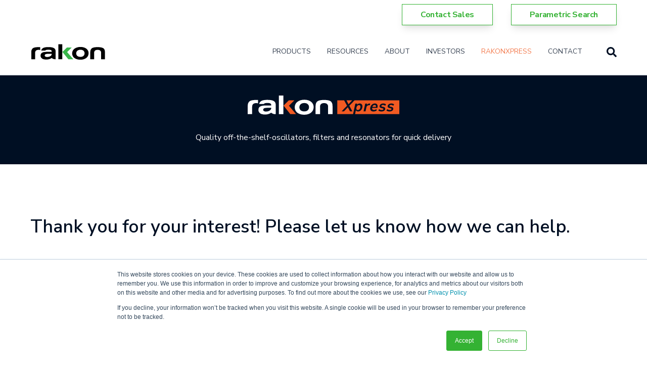

--- FILE ---
content_type: text/html; charset=UTF-8
request_url: https://xpress.rakon.com/contact/rakonxpress-sales-enquiries?message=QEN4.%20%0A%20Frequency:%200.5%20to%20150%20MHz%0A%20Package%20size:12.6%20x%2012.6%20x%205.6%20mm%0A%20Frequency%20stability:%EF%BF%BD%EF%BF%BD15%20to%20100%20ppm%0A%20Temperature%20range:%20-40%20to%2085%20%EF%BF%BD%EF%BF%BDC
body_size: 12812
content:
<!doctype html><html lang="en"><head>
    <meta charset="utf-8">
    <title>Sales Enquiry | RakonXpress</title>
		
		  <link rel="shortcut icon" href="https://xpress.rakon.com/hubfs/Logos/Chevron.png">
		
    <meta name="description" content="Need pricing or delivery information? Contact our sales engineers now.">
    
		
    <meta name="viewport" content="width=device-width, initial-scale=1">

    
    <meta property="og:description" content="Need pricing or delivery information? Contact our sales engineers now.">
    <meta property="og:title" content="Sales Enquiry | RakonXpress">
    <meta name="twitter:description" content="Need pricing or delivery information? Contact our sales engineers now.">
    <meta name="twitter:title" content="Sales Enquiry | RakonXpress">

    

    
  <script id="hs-search-input__valid-content-types" type="application/json">
    [
      
        "SITE_PAGE",
      
        "LANDING_PAGE",
      
        "BLOG_POST",
      
        "LISTING_PAGE",
      
        "KNOWLEDGE_ARTICLE",
      
        "HS_CASE_STUDY"
      
    ]
  </script>

    <style>
a.cta_button{-moz-box-sizing:content-box !important;-webkit-box-sizing:content-box !important;box-sizing:content-box !important;vertical-align:middle}.hs-breadcrumb-menu{list-style-type:none;margin:0px 0px 0px 0px;padding:0px 0px 0px 0px}.hs-breadcrumb-menu-item{float:left;padding:10px 0px 10px 10px}.hs-breadcrumb-menu-divider:before{content:'›';padding-left:10px}.hs-featured-image-link{border:0}.hs-featured-image{float:right;margin:0 0 20px 20px;max-width:50%}@media (max-width: 568px){.hs-featured-image{float:none;margin:0;width:100%;max-width:100%}}.hs-screen-reader-text{clip:rect(1px, 1px, 1px, 1px);height:1px;overflow:hidden;position:absolute !important;width:1px}
</style>

<link rel="stylesheet" href="https://xpress.rakon.com/hubfs/hub_generated/template_assets/1/41643204488/1741482083317/template_main.min.css">
<link rel="stylesheet" href="https://cdnjs.cloudflare.com/ajax/libs/font-awesome/5.15.1/css/all.min.css">
<link rel="stylesheet" href="https://xpress.rakon.com/hubfs/hub_generated/template_assets/1/42440805224/1741482341225/template_Hatch_Extension.min.css">
<link rel="stylesheet" href="https://xpress.rakon.com/hubfs/hub_generated/module_assets/1/59475372384/1741430243050/module_Header.min.css">
<link rel="stylesheet" href="https://7052064.fs1.hubspotusercontent-na1.net/hubfs/7052064/hub_generated/module_assets/1/-2712622/1767988287563/module_search_input.min.css">
<style>
  @font-face {
    font-family: "Nunito Sans";
    font-weight: 700;
    font-style: normal;
    font-display: swap;
    src: url("/_hcms/googlefonts/Nunito_Sans/700.woff2") format("woff2"), url("/_hcms/googlefonts/Nunito_Sans/700.woff") format("woff");
  }
  @font-face {
    font-family: "Nunito Sans";
    font-weight: 600;
    font-style: normal;
    font-display: swap;
    src: url("/_hcms/googlefonts/Nunito_Sans/600.woff2") format("woff2"), url("/_hcms/googlefonts/Nunito_Sans/600.woff") format("woff");
  }
  @font-face {
    font-family: "Nunito Sans";
    font-weight: 400;
    font-style: normal;
    font-display: swap;
    src: url("/_hcms/googlefonts/Nunito_Sans/regular.woff2") format("woff2"), url("/_hcms/googlefonts/Nunito_Sans/regular.woff") format("woff");
  }
  @font-face {
    font-family: "Nunito Sans";
    font-weight: 700;
    font-style: normal;
    font-display: swap;
    src: url("/_hcms/googlefonts/Nunito_Sans/700.woff2") format("woff2"), url("/_hcms/googlefonts/Nunito_Sans/700.woff") format("woff");
  }
</style>

<!-- Editor Styles -->
<style id="hs_editor_style" type="text/css">
.dnd_area-row-0-force-full-width-section > .row-fluid {
  max-width: none !important;
}
.footer-global-row-0-force-full-width-section > .row-fluid {
  max-width: none !important;
}
/* HubSpot Non-stacked Media Query Styles */
@media (min-width:768px) {
  .footer-global-row-0-vertical-alignment > .row-fluid {
    display: -ms-flexbox !important;
    -ms-flex-direction: row;
    display: flex !important;
    flex-direction: row;
  }
  .footer-global-module-1-vertical-alignment {
    display: -ms-flexbox !important;
    -ms-flex-direction: column !important;
    -ms-flex-pack: center !important;
    display: flex !important;
    flex-direction: column !important;
    justify-content: center !important;
  }
  .footer-global-module-1-vertical-alignment > div {
    flex-shrink: 0 !important;
  }
}
/* HubSpot Styles (default) */
.dnd_area-row-0-padding {
  padding-top: 0px !important;
  padding-bottom: 0px !important;
  padding-left: 0px !important;
  padding-right: 0px !important;
}
.dnd_area-row-1-padding {
  padding-top: 40px !important;
  padding-bottom: 40px !important;
}
.dnd_area-row-1-background-layers {
  background-image: linear-gradient(rgba(0, 15, 35, 1), rgba(0, 15, 35, 1)) !important;
  background-position: left top !important;
  background-size: auto !important;
  background-repeat: no-repeat !important;
}
.footer-global-row-0-padding {
  padding-top: 0px !important;
  padding-bottom: 0px !important;
  padding-left: 0px !important;
  padding-right: 0px !important;
}
</style>
    

    
<!--  Added by GoogleAnalytics integration -->
<script>
var _hsp = window._hsp = window._hsp || [];
_hsp.push(['addPrivacyConsentListener', function(consent) { if (consent.allowed || (consent.categories && consent.categories.analytics)) {
  (function(i,s,o,g,r,a,m){i['GoogleAnalyticsObject']=r;i[r]=i[r]||function(){
  (i[r].q=i[r].q||[]).push(arguments)},i[r].l=1*new Date();a=s.createElement(o),
  m=s.getElementsByTagName(o)[0];a.async=1;a.src=g;m.parentNode.insertBefore(a,m)
})(window,document,'script','//www.google-analytics.com/analytics.js','ga');
  ga('create','UA-9639208-1','auto');
  ga('send','pageview');
}}]);
</script>

<!-- /Added by GoogleAnalytics integration -->

<!--  Added by GoogleAnalytics4 integration -->
<script>
var _hsp = window._hsp = window._hsp || [];
window.dataLayer = window.dataLayer || [];
function gtag(){dataLayer.push(arguments);}

var useGoogleConsentModeV2 = true;
var waitForUpdateMillis = 1000;


if (!window._hsGoogleConsentRunOnce) {
  window._hsGoogleConsentRunOnce = true;

  gtag('consent', 'default', {
    'ad_storage': 'denied',
    'analytics_storage': 'denied',
    'ad_user_data': 'denied',
    'ad_personalization': 'denied',
    'wait_for_update': waitForUpdateMillis
  });

  if (useGoogleConsentModeV2) {
    _hsp.push(['useGoogleConsentModeV2'])
  } else {
    _hsp.push(['addPrivacyConsentListener', function(consent){
      var hasAnalyticsConsent = consent && (consent.allowed || (consent.categories && consent.categories.analytics));
      var hasAdsConsent = consent && (consent.allowed || (consent.categories && consent.categories.advertisement));

      gtag('consent', 'update', {
        'ad_storage': hasAdsConsent ? 'granted' : 'denied',
        'analytics_storage': hasAnalyticsConsent ? 'granted' : 'denied',
        'ad_user_data': hasAdsConsent ? 'granted' : 'denied',
        'ad_personalization': hasAdsConsent ? 'granted' : 'denied'
      });
    }]);
  }
}

gtag('js', new Date());
gtag('set', 'developer_id.dZTQ1Zm', true);
gtag('config', 'G-S1Z5VSD851');
</script>
<script async src="https://www.googletagmanager.com/gtag/js?id=G-S1Z5VSD851"></script>

<!-- /Added by GoogleAnalytics4 integration -->

<!--  Added by GoogleTagManager integration -->
<script>
var _hsp = window._hsp = window._hsp || [];
window.dataLayer = window.dataLayer || [];
function gtag(){dataLayer.push(arguments);}

var useGoogleConsentModeV2 = true;
var waitForUpdateMillis = 1000;



var hsLoadGtm = function loadGtm() {
    if(window._hsGtmLoadOnce) {
      return;
    }

    if (useGoogleConsentModeV2) {

      gtag('set','developer_id.dZTQ1Zm',true);

      gtag('consent', 'default', {
      'ad_storage': 'denied',
      'analytics_storage': 'denied',
      'ad_user_data': 'denied',
      'ad_personalization': 'denied',
      'wait_for_update': waitForUpdateMillis
      });

      _hsp.push(['useGoogleConsentModeV2'])
    }

    (function(w,d,s,l,i){w[l]=w[l]||[];w[l].push({'gtm.start':
    new Date().getTime(),event:'gtm.js'});var f=d.getElementsByTagName(s)[0],
    j=d.createElement(s),dl=l!='dataLayer'?'&l='+l:'';j.async=true;j.src=
    'https://www.googletagmanager.com/gtm.js?id='+i+dl;f.parentNode.insertBefore(j,f);
    })(window,document,'script','dataLayer','GTM-KDK6MQT');

    window._hsGtmLoadOnce = true;
};

_hsp.push(['addPrivacyConsentListener', function(consent){
  if(consent.allowed || (consent.categories && consent.categories.analytics)){
    hsLoadGtm();
  }
}]);

</script>

<!-- /Added by GoogleTagManager integration -->

    <link rel="canonical" href="https://xpress.rakon.com/contact/rakonxpress-sales-enquiries">






<meta name="google-site-verification" content="MtxZHFYcauYOATPuralEmZhnC0RKnyjN_zzSQA4KKfU">
<meta property="og:url" content="https://xpress.rakon.com/contact/rakonxpress-sales-enquiries">
<meta name="twitter:card" content="summary">
<meta http-equiv="content-language" content="en">





<meta name="robots" content="noindex">
  <meta name="generator" content="HubSpot"></head>
	
	
	
	
	
	
	
	
	

	
	
	  
	
	
		
  <body class="template-header-default">
<!--  Added by GoogleTagManager integration -->
<noscript><iframe src="https://www.googletagmanager.com/ns.html?id=GTM-KDK6MQT" height="0" width="0" style="display:none;visibility:hidden"></iframe></noscript>

<!-- /Added by GoogleTagManager integration -->

    <div class="body-wrapper   hs-content-id-84856739154 hs-site-page page ">
		  
			
			<div data-global-resource-path="@marketplace/GiantFocal/Hatch/templates/partials/header.html">
  <a href="#main-content" class="header_skip">Skip to content</a>

 


  
  
    



  








<header>
	
	
		
			<div class="relative z-10 top-header py-2 tb:text-md hidden ds:block bg-white text-white text-right">
				
					<div class="container"><div class="inline-flex items-center flex-wrap  "><a class="relative header-button btn btn-m btn-outline btn-primary text-primary fill-white ml-4 tb:ml-12 hidden ds:block" href="/contact/sales-enquiries"><strong>Contact Sales</strong></a>&nbsp;<a class="relative btn header-button btn-m btn-outline btn-primary text-primary fill-white ml-4 tb:ml-8 hidden ds:block" href="/parametric-search"><strong>Parametric Search</strong></a></div></div>
				
			</div>
		
	
	
	
	
	<div class="header header-sticky border-b bg-white text-default">
		<div class="container h-full">
			<div class="flex items-stretch justify-between h-full">
				<div class="flex items-center py-2">
					<div class="header-logo">
						<a href="//www.rakon.com" id="hs-link-hatch_header_" style="border-width:0px;border:0px;"><img src="https://xpress.rakon.com/hubfs/Logos/Rakon%20Logo%20Full%20Colour.svg" class="hs-image-widget " height="150" style="height: auto;width:150px;border-width:0px;border:0px;" width="150" alt="Rakon Logo Full Colour" title="Rakon Logo Full Colour"></a>
					</div>
					<div class="header-inverted-logo">
						<a href="//www.rakon.com" id="hs-link-hatch_header_" style="border-width:0px;border:0px;"><img src="https://xpress.rakon.com/hubfs/Logos/Rakon%20Logo%20White.svg" class="hs-image-widget " height="150" style="height: auto;width:150px;border-width:0px;border:0px;" width="150" alt="Rakon Logo White" title="Rakon Logo White"></a>
					</div>
				</div>
				<div class="header-menu inline-flex items-center mb:ml-4 flex-row-reverse ds:flex-row">
					
					
						<div class="hs-menu-wrapper tb:mr-8">

							
							<ul>
								
								
								  
									<li class="hs-menu-item hs-menu-depth-1  hs-item-has-children has-mega-menu"><a href="https://8153900.hs-sites.com#products">Products</a>
										
										
											<ul class="hs-menu-children-wrapper">
												
													<li class="hs-menu-item hs-menu-depth-2  hs-item-has-children"><a href="https://8153900.hs-sites.com#products">Browse by Products</a>
														
														<ul class="hs-menu-children-wrapper">
															
																<li class="hs-menu-item hs-menu-depth-3  hs-item-has-children"><a href="https://www.rakon.com/products/ocxo-ocso">OCXO and OCSO</a>
																	
																	
																	<ul class="hs-menu-children-wrapper">
																		
																		<li class="hs-menu-item hs-menu-depth-4  "><a href="https://www.rakon.com/products/ocxo-ocso/mercury-small-form-factor-ic-ocxo">Mercury™ SFF IC OCXO</a>
																			
																				
																			
																		</li>
																		
																		<li class="hs-menu-item hs-menu-depth-4  "><a href="https://www.rakon.com/products/ocxo-ocso/high-end-telecom-discrete-ocxo">High End Telecom Discrete OCXO</a>
																			
																				
																			
																		</li>
																		
																		<li class="hs-menu-item hs-menu-depth-4  "><a href="https://www.rakon.com/products/families/ocxo-ocso/pps-ocxo">PPS Disciplined OCXO</a>
																			
																				
																			
																		</li>
																		
																		<li class="hs-menu-item hs-menu-depth-4  "><a href="https://www.rakon.com/products/ocxo-ocso/ultra-low-phase-noise-ocxo-lno">Ultra Low Phase Noise OCXO</a>
																			
																				
																			
																		</li>
																		
																		<li class="hs-menu-item hs-menu-depth-4  "><a href="https://www.rakon.com/products/ocxo-ocso/ultra-low-phase-noise-ocso-lno">Ultra Low Phase Noise OCSO</a>
																			
																				
																			
																		</li>
																		
																		<li class="hs-menu-item hs-menu-depth-4  "><a href="https://www.rakon.com/products/ocxo-ocso/high-stability-ocxo">High Stability OCXO</a>
																			
																				
																			
																		</li>
																		
																		<li class="hs-menu-item hs-menu-depth-4  "><a href="https://www.rakon.com/products/ocxo-ocso/high-reliability-space-ocxo">High Reliability Space OCXO</a>
																			
																				
																			
																		</li>
																		
																		<li class="hs-menu-item hs-menu-depth-4  "><a href="https://www.rakon.com/products/ocxo-ocso/newspace-ocxo">NewSpace OCXO</a>
																			
																				
																			
																		</li>
																		
																	</ul>
																	
																	
															  </li>
															
																<li class="hs-menu-item hs-menu-depth-3  hs-item-has-children"><a href="https://www.rakon.com/products/tcxo">TCXO</a>
																	
																	
																	<ul class="hs-menu-children-wrapper">
																		
																		<li class="hs-menu-item hs-menu-depth-4  "><a href="https://www.rakon.com/products/tcxo/high-stability-tcxo">High Stability TCXO</a>
																			
																				
																			
																		</li>
																		
																		<li class="hs-menu-item hs-menu-depth-4  "><a href="https://www.rakon.com/products/tcxo/ultra-stable-tcxo">Ultra Stable TCXO</a>
																			
																				
																			
																		</li>
																		
																		<li class="hs-menu-item hs-menu-depth-4  "><a href="https://www.rakon.com/products/tcxo/ultra-low-phase-noise-tcxo">Ultra Low Phase Noise TCXO</a>
																			
																				
																			
																		</li>
																		
																		<li class="hs-menu-item hs-menu-depth-4  "><a href="https://www.rakon.com/products/tcxo/emergency-locator-beacons-tcxo">Emergency Locator Beacons TCXO</a>
																			
																				
																			
																		</li>
																		
																		<li class="hs-menu-item hs-menu-depth-4  "><a href="https://www.rakon.com/products/tcxo/hybrid-tcxo">Hybrid TCXO</a>
																			
																				
																			
																		</li>
																		
																		<li class="hs-menu-item hs-menu-depth-4  "><a href="https://www.rakon.com/products/tcxo/low-g-sensitivity-tcxo">Low g-Sensitivity TCXO</a>
																			
																				
																			
																		</li>
																		
																		<li class="hs-menu-item hs-menu-depth-4  "><a href="https://www.rakon.com/products/tcxo/high-reliability-space-tcxo">High Reliability Space TCXO</a>
																			
																				
																			
																		</li>
																		
																		<li class="hs-menu-item hs-menu-depth-4  "><a href="https://www.rakon.com/products/tcxo/newspace-tcxo">NewSpace TCXO</a>
																			
																				
																			
																		</li>
																		
																	</ul>
																	
																	
															  </li>
															
																<li class="hs-menu-item hs-menu-depth-3  hs-item-has-children"><a href="https://www.rakon.com/products/vcxo-vcso">VCXO and VCSO</a>
																	
																	
																	<ul class="hs-menu-children-wrapper">
																		
																		<li class="hs-menu-item hs-menu-depth-4  "><a href="https://www.rakon.com/products/vcxo-vcso/low-noise-and-low-jitter-vcxo">Low Phase Noise VCXO</a>
																			
																				
																			
																		</li>
																		
																		<li class="hs-menu-item hs-menu-depth-4  "><a href="https://www.rakon.com/products/vcxo-vcso/high-frequency-and-low-phase-noise-vcso">High Frequency and Low Phase Noise VCSO</a>
																			
																				
																			
																		</li>
																		
																		<li class="hs-menu-item hs-menu-depth-4  "><a href="https://www.rakon.com/products/vcxo-vcso/high-reliability-space-vcxo">High Reliability Space VCXO</a>
																			
																				
																			
																		</li>
																		
																		<li class="hs-menu-item hs-menu-depth-4  "><a href="https://www.rakon.com/products/vcxo-vcso/new-space-vcxo-vcso">NewSpace VCXO and VCSO</a>
																			
																				
																			
																		</li>
																		
																	</ul>
																	
																	
															  </li>
															
																<li class="hs-menu-item hs-menu-depth-3  hs-item-has-children"><a href="https://www.rakon.com/products/xo">XO</a>
																	
																	
																	<ul class="hs-menu-children-wrapper">
																		
																		<li class="hs-menu-item hs-menu-depth-4  "><a href="https://www.rakon.com/products/xo/low-noise-and-low-jitter-xo">Low RMS Jitter XO</a>
																			
																				
																			
																		</li>
																		
																		<li class="hs-menu-item hs-menu-depth-4  "><a href="https://www.rakon.com/products/xo/high-reliability-defence-xo">High Reliability Defence XO</a>
																			
																				
																			
																		</li>
																		
																		<li class="hs-menu-item hs-menu-depth-4  "><a href="https://www.rakon.com/products/xo/high-reliability-space-xo">High Reliability Space XO</a>
																			
																				
																			
																		</li>
																		
																		<li class="hs-menu-item hs-menu-depth-4  "><a href="https://www.rakon.com/products/xo/new-space-xo">NewSpace XO</a>
																			
																				
																			
																		</li>
																		
																	</ul>
																	
																	
															  </li>
															
																<li class="hs-menu-item hs-menu-depth-3  hs-item-has-children"><a href="https://www.rakon.com/products/vco">VCO</a>
																	
																	
																	<ul class="hs-menu-children-wrapper">
																		
																		<li class="hs-menu-item hs-menu-depth-4  "><a href="https://www.rakon.com/products/vco/space-vco">Space VCO</a>
																			
																				
																			
																		</li>
																		
																		<li class="hs-menu-item hs-menu-depth-4  "><a href="https://www.rakon.com/products/vco/defence-vco">Defence VCO</a>
																			
																				
																			
																		</li>
																		
																	</ul>
																	
																	
															  </li>
															
																<li class="hs-menu-item hs-menu-depth-3  hs-item-has-children"><a href="https://www.rakon.com/products/crystal-resonators">Crystal Resonators</a>
																	
																	
																	<ul class="hs-menu-children-wrapper">
																		
																		<li class="hs-menu-item hs-menu-depth-4  "><a href="https://www.rakon.com/products/crystal-resonators/high-reliability-space-crystals">High Reliability Space Crystals</a>
																			
																				
																			
																		</li>
																		
																		<li class="hs-menu-item hs-menu-depth-4  "><a href="https://www.rakon.com/products/crystal-resonators/standard-smd-crystals">Standard SMD Crystals</a>
																			
																				
																			
																		</li>
																		
																	</ul>
																	
																	
															  </li>
															
																<li class="hs-menu-item hs-menu-depth-3  hs-item-has-children"><a href="https://www.rakon.com/products/crystal-filters">Crystal Filters</a>
																	
																	
																	<ul class="hs-menu-children-wrapper">
																		
																		<li class="hs-menu-item hs-menu-depth-4  "><a href="https://www.rakon.com/products/crystal-filters/hi-rel-grade-crystal-filters">Hi-Rel Grade Crystal Filters</a>
																			
																				
																			
																		</li>
																		
																	</ul>
																	
																	
															  </li>
															
																<li class="hs-menu-item hs-menu-depth-3  hs-item-has-children"><a href="https://www.rakon.com/products/system-solutions">Equipment and Systems</a>
																	
																	
																	<ul class="hs-menu-children-wrapper">
																		
																		<li class="hs-menu-item hs-menu-depth-4  "><a href="https://www.rakon.com/products/system-solutions/master-reference-oscillators-master-local-oscillators-frequency-generation-units">Master Reference Oscillators</a>
																			
																				
																			
																		</li>
																		
																		<li class="hs-menu-item hs-menu-depth-4  "><a href="https://www.rakon.com/products/system-solutions/s-band-transceivers">S-Band Transceivers</a>
																			
																				
																			
																		</li>
																		
																		<li class="hs-menu-item hs-menu-depth-4  "><a href="https://www.rakon.com/products/system-solutions/gnss-receivers">GNSS Receivers</a>
																			
																				
																			
																		</li>
																		
																		<li class="hs-menu-item hs-menu-depth-4  "><a href="https://www.rakon.com/products/system-solutions/phase-locked-oscillators">Phase Locked Oscillators</a>
																			
																				
																			
																		</li>
																		
																		<li class="hs-menu-item hs-menu-depth-4  "><a href="https://www.rakon.com/products/system-solutions/subsystems">Subsystems - DPCSS</a>
																			
																				
																			
																		</li>
																		
																		<li class="hs-menu-item hs-menu-depth-4  "><a href="https://www.rakon.com/products/system-solutions/frequency-multipliers">Frequency Multipliers</a>
																			
																				
																			
																		</li>
																		
																	</ul>
																	
																	
															  </li>
															
														</ul>
										        
												  </li>
												
													<li class="hs-menu-item hs-menu-depth-2  hs-item-has-children"><a href="">Browse by Application</a>
														
														<ul class="hs-menu-children-wrapper">
															
																<li class="hs-menu-item hs-menu-depth-3  hs-item-has-children"><a href="https://www.rakon.com/applications/telecommunications-solutions">Telecommunications</a>
																	
																	
																	<ul class="hs-menu-children-wrapper">
																		
																		<li class="hs-menu-item hs-menu-depth-4  "><a href="https://www.rakon.com/applications/telecommunications/remote-radio-heads-small-cells"> Radio Heads and Small Cells</a>
																			
																				
																			
																		</li>
																		
																		<li class="hs-menu-item hs-menu-depth-4  "><a href="https://www.rakon.com/applications/telecommunications/basestations-cus-dus">Base Stations, CUs and DUs</a>
																			
																				
																			
																		</li>
																		
																		<li class="hs-menu-item hs-menu-depth-4  "><a href="https://www.rakon.com/applications/telecommunications/data-centre-synchronisation">Data Centres</a>
																			
																				
																			
																		</li>
																		
																		<li class="hs-menu-item hs-menu-depth-4  "><a href="https://www.rakon.com/applications/telecommunications/switching-routing">Switching and Routing</a>
																			
																				
																			
																		</li>
																		
																		<li class="hs-menu-item hs-menu-depth-4  "><a href="https://www.rakon.com/applications/telecommunications/access-networks">Access Networks</a>
																			
																				
																			
																		</li>
																		
																	</ul>
																	
																	
															  </li>
															
																<li class="hs-menu-item hs-menu-depth-3  hs-item-has-children"><a href="https://www.rakon.com/applications/space-solutions">Space</a>
																	
																	
																	<ul class="hs-menu-children-wrapper">
																		
																		<li class="hs-menu-item hs-menu-depth-4  "><a href="https://www.rakon.com/applications/space/traditional-space">Traditional Space</a>
																			
																				
																			
																		</li>
																		
																		<li class="hs-menu-item hs-menu-depth-4  "><a href="https://www.rakon.com/applications/space/newspace">NewSpace</a>
																			
																				
																			
																		</li>
																		
																		<li class="hs-menu-item hs-menu-depth-4  "><a href="https://www.rakon.com/applications/space/ground-stations">Ground Stations</a>
																			
																				
																			
																		</li>
																		
																	</ul>
																	
																	
															  </li>
															
																<li class="hs-menu-item hs-menu-depth-3  hs-item-has-children"><a href="https://www.rakon.com/applications/defence-solutions">Defence</a>
																	
																	
																	<ul class="hs-menu-children-wrapper">
																		
																		<li class="hs-menu-item hs-menu-depth-4  "><a href="https://www.rakon.com/applications/defence/radar">RADAR</a>
																			
																				
																			
																		</li>
																		
																		<li class="hs-menu-item hs-menu-depth-4  "><a href="https://www.rakon.com/applications/defence/aerospace">Aerospace</a>
																			
																				
																			
																		</li>
																		
																		<li class="hs-menu-item hs-menu-depth-4  "><a href="https://www.rakon.com/applications/defence/defence-communications">Communications</a>
																			
																				
																			
																		</li>
																		
																		<li class="hs-menu-item hs-menu-depth-4  "><a href="https://www.rakon.com/applications/defence/positioning-navigation">Positioning and Navigation</a>
																			
																				
																			
																		</li>
																		
																	</ul>
																	
																	
															  </li>
															
																<li class="hs-menu-item hs-menu-depth-3  hs-item-has-children"><a href="https://www.rakon.com/applications/positioning-solutions">Positioning</a>
																	
																	
																	<ul class="hs-menu-children-wrapper">
																		
																		<li class="hs-menu-item hs-menu-depth-4  "><a href="https://www.rakon.com/applications/space-solutions">Satellites</a>
																			
																				
																			
																		</li>
																		
																		<li class="hs-menu-item hs-menu-depth-4  "><a href="https://www.rakon.com/applications/positioning/satellite-communication-terminals">Satellite Terminals</a>
																			
																				
																			
																		</li>
																		
																		<li class="hs-menu-item hs-menu-depth-4  "><a href="https://www.rakon.com/applications/space/ground-stations">Ground Stations</a>
																			
																				
																			
																		</li>
																		
																		<li class="hs-menu-item hs-menu-depth-4  "><a href="https://www.rakon.com/applications/positioning/agriculture-exploration-mining">Agriculture, Exploration &amp; Mining</a>
																			
																				
																			
																		</li>
																		
																		<li class="hs-menu-item hs-menu-depth-4  "><a href="https://www.rakon.com/applications/positioning/precision-positioning">Precision Positioning</a>
																			
																				
																			
																		</li>
																		
																		<li class="hs-menu-item hs-menu-depth-4  "><a href="https://www.rakon.com/applications/positioning-/emergency-locator-beacons">Emergency Beacons</a>
																			
																				
																			
																		</li>
																		
																		<li class="hs-menu-item hs-menu-depth-4  "><a href="https://www.rakon.com/applications/positioning/tracking">GNSS Tracking</a>
																			
																				
																			
																		</li>
																		
																		<li class="hs-menu-item hs-menu-depth-4  "><a href="https://www.rakon.com/applications/positioning/commercial-aircraft">Commercial Aircraft</a>
																			
																				
																			
																		</li>
																		
																		<li class="hs-menu-item hs-menu-depth-4  "><a href="https://www.rakon.com/applications/positioning/drones">Drones / UAVs</a>
																			
																				
																			
																		</li>
																		
																		<li class="hs-menu-item hs-menu-depth-4  "><a href="https://www.rakon.com/applications/positioning/consumer-positioning-devices">Consumer Positioning Devices</a>
																			
																				
																			
																		</li>
																		
																		<li class="hs-menu-item hs-menu-depth-4  "><a href="https://www.rakon.com/applications/positioning/gnns-modules">GNSS Modules</a>
																			
																				
																			
																		</li>
																		
																	</ul>
																	
																	
															  </li>
															
																<li class="hs-menu-item hs-menu-depth-3  "><a href="https://www.rakon.com/applications/automotive-solutions">Automotive</a>
																	
																	
																	
															  </li>
															
																<li class="hs-menu-item hs-menu-depth-3  "><a href="https://www.rakon.com/applications/solutions-for-iot-and-emerging-markets">IoT, Automation and Control</a>
																	
																	
																	
															  </li>
															
														</ul>
										        
												  </li>
												
											</ul>
										
										
	
	
    
				
				<div class="mega-menu absolute left-0 w-full">

					
						<div class="absolute left-0 top-0 w-full h-full bg-base-500 opacity-100"></div>
					

					<div class="relative container">
						<div class="tb:flex item-top tb:flex-wrap -mx-4">
              
                
                
                <div class="tb:w-2/12 px-4 pt-12 pb-12 text-white heading-primary text-left inherit ">

                  <div class="">
                    
                    
                    <div class="  ">

                      
                        
                      

                      
                      
                      

                      
                      
                        <div><div>
<p><a class="btn btn-m btn-solid btn-primary text-white" href="https://www.rakon.com/parametric-search" rel="noopener">Parametric Search</a></p>
<p><a class="btn btn-m btn-solid btn-white btn-outline-1 text-primary fill-white mt-8" href="https://www.rakon.com/resources/reference-designs" rel="noopener">Search Reference Designs</a></p>
</div></div>
                      

                      
                      
                      

                    </div>
                    
                    
                  </div>

                </div>
                
                <div class="tb:w-2/12 px-4 pt-12 pb-12 text-white heading-primary text-left inherit ">

                  <div class="">
                    
                    
                    <div class="  ">

                      
                        
                      

                      
                      
                        <h4 class="text-xl tracking-widest">By Product</h4>
                      
                      

                      
                      
                        <div class="footer-vertical-menu"><span id="hs_cos_wrapper_hatch_header_" class="hs_cos_wrapper hs_cos_wrapper_widget hs_cos_wrapper_type_simple_menu" style="" data-hs-cos-general-type="widget" data-hs-cos-type="simple_menu"><div id="hs_menu_wrapper_hatch_header_" class="hs-menu-wrapper active-branch flyouts hs-menu-flow-horizontal" role="navigation" data-sitemap-name="" data-menu-id="" aria-label="Navigation Menu">
 <ul role="menu">
  <li class="hs-menu-item hs-menu-depth-1 hs-item-has-children" role="none"><a href="https://www.rakon.com/products/ocxo-ocso" aria-haspopup="true" aria-expanded="false" role="menuitem" target="_self">OCXO and OCSO</a>
   <ul role="menu" class="hs-menu-children-wrapper">
    <li class="hs-menu-item hs-menu-depth-2" role="none"><a href="https://www.rakon.com/products/ocxo-ocso/mercury-small-form-factor-ic-ocxo" role="menuitem" target="_self">Mercury™ SFF IC OCXO</a></li>
    <li class="hs-menu-item hs-menu-depth-2" role="none"><a href="https://www.rakon.com/products/ocxo-ocso/high-end-telecom-discrete-ocxo" role="menuitem" target="_self">High End Telecom Discrete OCXO</a></li>
    <li class="hs-menu-item hs-menu-depth-2" role="none"><a href="https://www.rakon.com/products/families/ocxo-ocso/pps-ocxo" role="menuitem" target="_self">PPS Disciplined OCXO</a></li>
    <li class="hs-menu-item hs-menu-depth-2" role="none"><a href="https://www.rakon.com/products/ocxo-ocso/ultra-low-phase-noise-ocxo-lno" role="menuitem" target="_self">Ultra Low Phase Noise OCXO</a></li>
    <li class="hs-menu-item hs-menu-depth-2" role="none"><a href="https://www.rakon.com/products/ocxo-ocso/ultra-low-phase-noise-ocso-lno" role="menuitem" target="_self">Ultra Low Phase Noise OCSO</a></li>
    <li class="hs-menu-item hs-menu-depth-2" role="none"><a href="https://www.rakon.com/products/ocxo-ocso/high-stability-ocxo" role="menuitem" target="_self">High Stability OCXO</a></li>
    <li class="hs-menu-item hs-menu-depth-2" role="none"><a href="https://www.rakon.com/products/ocxo-ocso/high-reliability-space-ocxo" role="menuitem" target="_self">High Reliability Space OCXO</a></li>
    <li class="hs-menu-item hs-menu-depth-2" role="none"><a href="https://www.rakon.com/products/ocxo-ocso/newspace-ocxo" role="menuitem" target="_self">NewSpace OCXO</a></li>
   </ul></li>
  <li class="hs-menu-item hs-menu-depth-1 hs-item-has-children" role="none"><a href="https://www.rakon.com/products/tcxo" aria-haspopup="true" aria-expanded="false" role="menuitem" target="_self">TCXO</a>
   <ul role="menu" class="hs-menu-children-wrapper">
    <li class="hs-menu-item hs-menu-depth-2" role="none"><a href="https://www.rakon.com/products/tcxo/high-stability-tcxo" role="menuitem" target="_self">High Stability TCXO</a></li>
    <li class="hs-menu-item hs-menu-depth-2" role="none"><a href="https://www.rakon.com/products/tcxo/ultra-stable-tcxo" role="menuitem" target="_self">Ultra Stable TCXO</a></li>
    <li class="hs-menu-item hs-menu-depth-2" role="none"><a href="https://www.rakon.com/products/tcxo/ultra-low-phase-noise-tcxo" role="menuitem" target="_self">Ultra Low Phase Noise TCXO</a></li>
    <li class="hs-menu-item hs-menu-depth-2" role="none"><a href="https://www.rakon.com/products/tcxo/emergency-locator-beacons-tcxo" role="menuitem" target="_self">Emergency Locator Beacons TCXO</a></li>
    <li class="hs-menu-item hs-menu-depth-2" role="none"><a href="https://www.rakon.com/products/tcxo/hybrid-tcxo" role="menuitem" target="_self">Hybrid TCXO</a></li>
    <li class="hs-menu-item hs-menu-depth-2" role="none"><a href="https://www.rakon.com/products/tcxo/low-g-sensitivity-tcxo" role="menuitem" target="_self">Low g-Sensitivity TCXO</a></li>
    <li class="hs-menu-item hs-menu-depth-2" role="none"><a href="https://www.rakon.com/products/tcxo/high-reliability-space-tcxo" role="menuitem" target="_self">High Reliability Space TCXO</a></li>
    <li class="hs-menu-item hs-menu-depth-2" role="none"><a href="https://www.rakon.com/products/tcxo/newspace-tcxo" role="menuitem" target="_self">NewSpace TCXO</a></li>
   </ul></li>
  <li class="hs-menu-item hs-menu-depth-1 hs-item-has-children" role="none"><a href="https://www.rakon.com/products/vcxo-vcso" aria-haspopup="true" aria-expanded="false" role="menuitem" target="_self">VCXO and VCSO</a>
   <ul role="menu" class="hs-menu-children-wrapper">
    <li class="hs-menu-item hs-menu-depth-2" role="none"><a href="https://www.rakon.com/products/vcxo-vcso/low-noise-and-low-jitter-vcxo" role="menuitem" target="_self">Low Phase Noise VCXO</a></li>
    <li class="hs-menu-item hs-menu-depth-2" role="none"><a href="https://www.rakon.com/products/vcxo-vcso/high-frequency-and-low-phase-noise-vcso" role="menuitem" target="_self">High Frequency and Low Phase Noise VCSO</a></li>
    <li class="hs-menu-item hs-menu-depth-2" role="none"><a href="https://www.rakon.com/products/vcxo-vcso/high-reliability-space-vcxo" role="menuitem" target="_self">High Reliability Space VCXO</a></li>
    <li class="hs-menu-item hs-menu-depth-2" role="none"><a href="https://www.rakon.com/products/vcxo-vcso/new-space-vcxo-vcso" role="menuitem" target="_self">NewSpace VCXO</a></li>
   </ul></li>
  <li class="hs-menu-item hs-menu-depth-1 hs-item-has-children" role="none"><a href="https://www.rakon.com/products/xo" aria-haspopup="true" aria-expanded="false" role="menuitem" target="_self">XO</a>
   <ul role="menu" class="hs-menu-children-wrapper">
    <li class="hs-menu-item hs-menu-depth-2" role="none"><a href="https://www.rakon.com/products/xo/low-noise-and-low-jitter-xo" role="menuitem" target="_self">Low RMS Jitter XO</a></li>
    <li class="hs-menu-item hs-menu-depth-2" role="none"><a href="https://www.rakon.com/products/xo/high-reliability-defence-xo" role="menuitem" target="_self">High Reliability Defence XO</a></li>
    <li class="hs-menu-item hs-menu-depth-2" role="none"><a href="https://www.rakon.com/products/xo/high-reliability-space-xo" role="menuitem" target="_self">High Reliability Space XO</a></li>
    <li class="hs-menu-item hs-menu-depth-2" role="none"><a href="https://www.rakon.com/products/xo/new-space-xo" role="menuitem" target="_self">NewSpace XO</a></li>
   </ul></li>
  <li class="hs-menu-item hs-menu-depth-1 hs-item-has-children" role="none"><a href="https://www.rakon.com/products/vco" aria-haspopup="true" aria-expanded="false" role="menuitem" target="_self">VCO</a>
   <ul role="menu" class="hs-menu-children-wrapper">
    <li class="hs-menu-item hs-menu-depth-2" role="none"><a href="https://www.rakon.com/products/vco/space-vco" role="menuitem" target="_self">Space VCO</a></li>
    <li class="hs-menu-item hs-menu-depth-2" role="none"><a href="https://www.rakon.com/products/vco/defence-vco" role="menuitem" target="_self">Defence VCO</a></li>
   </ul></li>
  <li class="hs-menu-item hs-menu-depth-1 hs-item-has-children" role="none"><a href="https://www.rakon.com/products/crystal-resonators" aria-haspopup="true" aria-expanded="false" role="menuitem" target="_self">Crystal Resonators</a>
   <ul role="menu" class="hs-menu-children-wrapper">
    <li class="hs-menu-item hs-menu-depth-2" role="none"><a href="https://www.rakon.com/products/crystal-resonators/standard-smd-crystals" role="menuitem" target="_self">Standard SMD Crystals</a></li>
    <li class="hs-menu-item hs-menu-depth-2" role="none"><a href="https://xpress.rakon.com/products/crystal-resonators/tuning-fork-crystals" role="menuitem" target="_self">Tuning Fork Crystals</a></li>
    <li class="hs-menu-item hs-menu-depth-2" role="none"><a href="https://www.rakon.com/products/crystal-resonators/high-reliability-space-crystals" role="menuitem" target="_self">High Reliability Space Crystals</a></li>
   </ul></li>
  <li class="hs-menu-item hs-menu-depth-1 hs-item-has-children" role="none"><a href="https://www.rakon.com/products/crystal-filters" aria-haspopup="true" aria-expanded="false" role="menuitem" target="_self">Crystal Filters</a>
   <ul role="menu" class="hs-menu-children-wrapper">
    <li class="hs-menu-item hs-menu-depth-2" role="none"><a href="https://xpress.rakon.com/products/filters/industry-crystal-filters" role="menuitem" target="_self">Industry Grade Crystal Filters</a></li>
    <li class="hs-menu-item hs-menu-depth-2" role="none"><a href="https://www.rakon.com/products/crystal-filters/hi-rel-grade-crystal-filters" role="menuitem" target="_self">Hi-Rel Grade Crystal Filters</a></li>
   </ul></li>
  <li class="hs-menu-item hs-menu-depth-1 hs-item-has-children" role="none"><a href="https://www.rakon.com/products/system-solutions" aria-haspopup="true" aria-expanded="false" role="menuitem" target="_self">Equipment and Systems</a>
   <ul role="menu" class="hs-menu-children-wrapper">
    <li class="hs-menu-item hs-menu-depth-2" role="none"><a href="https://www.rakon.com/products/system-solutions/master-reference-oscillators-master-local-oscillators-frequency-generation-units" role="menuitem" target="_self">Master Reference Oscillators (MRO)</a></li>
    <li class="hs-menu-item hs-menu-depth-2" role="none"><a href="https://www.rakon.com/products/system-solutions/s-band-transceivers" role="menuitem" target="_self">NewSpace S-Band Transceivers</a></li>
    <li class="hs-menu-item hs-menu-depth-2" role="none"><a href="https://www.rakon.com/products/system-solutions/gnss-receivers" role="menuitem" target="_self">NewSpace GNSS Receivers</a></li>
    <li class="hs-menu-item hs-menu-depth-2" role="none"><a href="https://www.rakon.com/products/system-solutions/phase-locked-oscillators" role="menuitem" target="_self">Phase Locked Oscillators</a></li>
    <li class="hs-menu-item hs-menu-depth-2" role="none"><a href="https://www.rakon.com/products/system-solutions/subsystems" role="menuitem" target="_self">Subsystems - DPCSS</a></li>
    <li class="hs-menu-item hs-menu-depth-2" role="none"><a href="https://www.rakon.com/products/system-solutions/frequency-multipliers" role="menuitem" target="_self">Frequency Multipliers</a></li>
   </ul></li>
 </ul>
</div></span></div>
                      

                      
                      
                      

                    </div>
                    
                    
                  </div>

                </div>
                
                <div class="tb:w-2/12 px-4 pt-12 pb-12 text-white heading-primary text-left inherit ">

                  <div class="">
                    
                    
                    
                  </div>

                </div>
                
                <div class="tb:w-2/12 px-4 pt-12 pb-12 text-white heading-primary text-left inherit ">

                  <div class="">
                    
                    
                    <div class="  ">

                      
                        
                      

                      
                      
                        <h4 class="text-xl tracking-widest">By Application</h4>
                      
                      

                      
                      
                        <div class="footer-vertical-menu"><span id="hs_cos_wrapper_hatch_header_" class="hs_cos_wrapper hs_cos_wrapper_widget hs_cos_wrapper_type_simple_menu" style="" data-hs-cos-general-type="widget" data-hs-cos-type="simple_menu"><div id="hs_menu_wrapper_hatch_header_" class="hs-menu-wrapper active-branch flyouts hs-menu-flow-horizontal" role="navigation" data-sitemap-name="" data-menu-id="" aria-label="Navigation Menu">
 <ul role="menu">
  <li class="hs-menu-item hs-menu-depth-1 hs-item-has-children" role="none"><a href="https://www.rakon.com/applications/telecommunications-solutions" aria-haspopup="true" aria-expanded="false" role="menuitem" target="_self">Telecommunications</a>
   <ul role="menu" class="hs-menu-children-wrapper">
    <li class="hs-menu-item hs-menu-depth-2" role="none"><a href="https://www.rakon.com/applications/telecommunications/remote-radio-heads-small-cells" role="menuitem" target="_self">Radio Heads and Small Cells</a></li>
    <li class="hs-menu-item hs-menu-depth-2" role="none"><a href="https://www.rakon.com/applications/telecommunications/basestations-cus-dus" role="menuitem" target="_self">Base Stations, CUs and DUs</a></li>
    <li class="hs-menu-item hs-menu-depth-2" role="none"><a href="https://www.rakon.com/applications/telecommunications/data-centre-synchronisation" role="menuitem" target="_self">Data Centres</a></li>
    <li class="hs-menu-item hs-menu-depth-2" role="none"><a href="https://www.rakon.com/applications/telecommunications/switching-routing" role="menuitem" target="_self">Switching and Routing</a></li>
    <li class="hs-menu-item hs-menu-depth-2" role="none"><a href="https://www.rakon.com/applications/telecommunications/access-networks" role="menuitem" target="_self">Access Networks</a></li>
   </ul></li>
  <li class="hs-menu-item hs-menu-depth-1 hs-item-has-children" role="none"><a href="https://www.rakon.com/applications/space-solutions" aria-haspopup="true" aria-expanded="false" role="menuitem" target="_self">Space</a>
   <ul role="menu" class="hs-menu-children-wrapper">
    <li class="hs-menu-item hs-menu-depth-2" role="none"><a href="https://www.rakon.com/applications/space/traditional-space" role="menuitem" target="_self">Traditional Space</a></li>
    <li class="hs-menu-item hs-menu-depth-2" role="none"><a href="https://www.rakon.com/applications/space/newspace" role="menuitem" target="_self">NewSpace</a></li>
    <li class="hs-menu-item hs-menu-depth-2" role="none"><a href="https://www.rakon.com/applications/space/ground-stations" role="menuitem" target="_self">Ground Stations</a></li>
   </ul></li>
  <li class="hs-menu-item hs-menu-depth-1 hs-item-has-children" role="none"><a href="https://www.rakon.com/applications/defence-solutions" aria-haspopup="true" aria-expanded="false" role="menuitem" target="_self">Defence</a>
   <ul role="menu" class="hs-menu-children-wrapper">
    <li class="hs-menu-item hs-menu-depth-2" role="none"><a href="https://www.rakon.com/applications/defence/radar" role="menuitem" target="_self">RADAR</a></li>
    <li class="hs-menu-item hs-menu-depth-2" role="none"><a href="https://www.rakon.com/applications/defence/aerospace" role="menuitem" target="_self">Aerospace</a></li>
    <li class="hs-menu-item hs-menu-depth-2" role="none"><a href="https://www.rakon.com/applications/defence/defence-communications" role="menuitem" target="_self">Communications</a></li>
    <li class="hs-menu-item hs-menu-depth-2" role="none"><a href="https://www.rakon.com/applications/defence/positioning-navigation" role="menuitem" target="_self">Positioning and Navigation</a></li>
   </ul></li>
  <li class="hs-menu-item hs-menu-depth-1 hs-item-has-children" role="none"><a href="https://www.rakon.com/applications/positioning-solutions" aria-haspopup="true" aria-expanded="false" role="menuitem" target="_self">Positioning</a>
   <ul role="menu" class="hs-menu-children-wrapper">
    <li class="hs-menu-item hs-menu-depth-2" role="none"><a href="https://www.rakon.com/applications/space-solutions" role="menuitem" target="_self">Satellites</a></li>
    <li class="hs-menu-item hs-menu-depth-2" role="none"><a href="https://www.rakon.com/applications/positioning/satellite-communication-terminals" role="menuitem" target="_self">Satellite Terminals</a></li>
    <li class="hs-menu-item hs-menu-depth-2" role="none"><a href="https://www.rakon.com/applications/space/ground-stations" role="menuitem" target="_self">Ground Stations</a></li>
    <li class="hs-menu-item hs-menu-depth-2" role="none"><a href="https://www.rakon.com/applications/positioning/agriculture-exploration-mining" role="menuitem" target="_self">Agriculture, Exploration &amp; Mining</a></li>
    <li class="hs-menu-item hs-menu-depth-2" role="none"><a href="https://www.rakon.com/applications/positioning/precision-positioning" role="menuitem" target="_self">Precision Positioning</a></li>
    <li class="hs-menu-item hs-menu-depth-2" role="none"><a href="https://www.rakon.com/applications/positioning-/emergency-locator-beacons" role="menuitem" target="_self">Emergency Beacons</a></li>
    <li class="hs-menu-item hs-menu-depth-2" role="none"><a href="https://www.rakon.com/applications/positioning/tracking" role="menuitem" target="_self">GNSS Tracking</a></li>
    <li class="hs-menu-item hs-menu-depth-2" role="none"><a href="https://www.rakon.com/applications/positioning/commercial-aircraft" role="menuitem" target="_self">Commercial Aircraft</a></li>
    <li class="hs-menu-item hs-menu-depth-2" role="none"><a href="https://www.rakon.com/applications/positioning/drones" role="menuitem" target="_self">Drones / UAVs</a></li>
    <li class="hs-menu-item hs-menu-depth-2" role="none"><a href="https://www.rakon.com/applications/positioning/consumer-positioning-devices" role="menuitem" target="_self">Consumer Positioning Devices</a></li>
    <li class="hs-menu-item hs-menu-depth-2" role="none"><a href="https://www.rakon.com/applications/positioning/gnns-modules" role="menuitem" target="_self">GNSS Modules</a></li>
   </ul></li>
  <li class="hs-menu-item hs-menu-depth-1" role="none"><a href="https://www.rakon.com/applications/automotive-solutions" role="menuitem" target="_self">Automotive</a></li>
  <li class="hs-menu-item hs-menu-depth-1" role="none"><a href="https://www.rakon.com/applications/solutions-for-iot-and-emerging-markets" role="menuitem" target="_self">IoT, Automation and Controls</a></li>
 </ul>
</div></span></div>
                      

                      
                      
                      

                    </div>
                    
                    
                  </div>

                </div>
                
                <div class="tb:w-2/12 px-4 pt-12 pb-12 text-white heading-primary text-left inherit ">

                  <div class="">
                    
                    
                    
                  </div>

                </div>
                
                <div class="tb:w-2/12 px-4 pt-12 pb-12 text-white heading-primary text-left inherit ">

                  <div class="p-4 border-3 border-tertiary">
                    
                    
                    <div class=" heading-tertiary mb-8">

                      
                        
                      

                      
                      
                        <h4 class="text-xl tracking-widest">RakonXpress</h4>
                      
                      

                      
                      
                        <div><p><span>Quality off-the-shelf resonators, oscillators and filters for quick delivery</span></p></div>
                      

                      
                      
                      

                    </div>
                    
                    <div class=" heading-tertiary ">

                      
                        
                      

                      
                      
                      

                      
                      
                        <div class="footer-vertical-menu"><span id="hs_cos_wrapper_hatch_header_" class="hs_cos_wrapper hs_cos_wrapper_widget hs_cos_wrapper_type_simple_menu" style="" data-hs-cos-general-type="widget" data-hs-cos-type="simple_menu"><div id="hs_menu_wrapper_hatch_header_" class="hs-menu-wrapper active-branch flyouts hs-menu-flow-horizontal" role="navigation" data-sitemap-name="" data-menu-id="" aria-label="Navigation Menu">
 <ul role="menu">
  <li class="hs-menu-item hs-menu-depth-1" role="none"><a href="https://xpress.rakon.com/products/crystal-resonators" role="menuitem" target="_self">Crystal Resonators</a></li>
  <li class="hs-menu-item hs-menu-depth-1" role="none"><a href="https://xpress.rakon.com/products/xo" role="menuitem" target="_self">XO</a></li>
  <li class="hs-menu-item hs-menu-depth-1" role="none"><a href="https://xpress.rakon.com/products/vcxo" role="menuitem" target="_self">VCXO</a></li>
  <li class="hs-menu-item hs-menu-depth-1" role="none"><a href="https://xpress.rakon.com/products/tcxo" role="menuitem" target="_self">TCXO</a></li>
  <li class="hs-menu-item hs-menu-depth-1" role="none"><a href="https://xpress.rakon.com/products/filters/industry-crystal-filters" role="menuitem" target="_self">Crystal Filters</a></li>
  <li class="hs-menu-item hs-menu-depth-1" role="none"><a href="https://xpress.rakon.com/products/filters/saw-filters" role="menuitem" target="_self">SAW Filters</a></li>
  <li class="hs-menu-item hs-menu-depth-1" role="none"><a href="https://xpress.rakon.com/products/filters/ceramic-filters" role="menuitem" target="_self">Ceramic Filters</a></li>
 </ul>
</div></span></div>
                      

                      
                      
                      

                    </div>
                    
                    
                  </div>

                </div>
                
                
						</div>
					</div>

				</div>
				
    
	
	

									</li>
								
								  
									<li class="hs-menu-item hs-menu-depth-1  hs-item-has-children "><a href="">Resources</a>
										
										
											<ul class="hs-menu-children-wrapper">
												
													<li class="hs-menu-item hs-menu-depth-2  "><a href="https://www.rakon.com/parametric-search">Parametric Search</a>
														
												  </li>
												
													<li class="hs-menu-item hs-menu-depth-2  "><a href="https://www.rakon.com/resources/part-number-search">Part Number Search</a>
														
												  </li>
												
													<li class="hs-menu-item hs-menu-depth-2  "><a href="https://www.rakon.com/learning-hub">Learning Hub</a>
														
												  </li>
												
													<li class="hs-menu-item hs-menu-depth-2  "><a href="https://osapp.rakon.com/osc_sim">Oscillator Simulator App</a>
														
												  </li>
												
													<li class="hs-menu-item hs-menu-depth-2  "><a href="https://www.rakon.com/resources/technical-documents">Technical Documents</a>
														
												  </li>
												
													<li class="hs-menu-item hs-menu-depth-2  "><a href="https://www.rakon.com/resources/reference-designs">Reference Designs</a>
														
												  </li>
												
													<li class="hs-menu-item hs-menu-depth-2  "><a href="https://www.rakon.com/resources/glossary">Glossary</a>
														
												  </li>
												
											</ul>
										
										
	
	
    
				
    
	
	

									</li>
								
								  
									<li class="hs-menu-item hs-menu-depth-1  hs-item-has-children "><a href="https://www.rakon.com/about">About</a>
										
										
											<ul class="hs-menu-children-wrapper">
												
													<li class="hs-menu-item hs-menu-depth-2  "><a href="https://www.rakon.com/about">About Us</a>
														
												  </li>
												
													<li class="hs-menu-item hs-menu-depth-2  "><a href="https://www.rakon.com/news">News</a>
														
												  </li>
												
													<li class="hs-menu-item hs-menu-depth-2  "><a href="https://www.rakon.com/about/innovation">Innovation</a>
														
												  </li>
												
													<li class="hs-menu-item hs-menu-depth-2  "><a href="https://www.rakon.com/about/policies-and-certifications">Policies &amp; Certifications</a>
														
												  </li>
												
													<li class="hs-menu-item hs-menu-depth-2  "><a href="https://www.rakon.com/careers">Careers</a>
														
												  </li>
												
													<li class="hs-menu-item hs-menu-depth-2  "><a href="https://www.rakon.com/about/partners">Partners</a>
														
												  </li>
												
											</ul>
										
										
	
	
    
				
    
	
	

									</li>
								
								  
									<li class="hs-menu-item hs-menu-depth-1  hs-item-has-children "><a href="https://www.rakon.com/investors">Investors</a>
										
										
											<ul class="hs-menu-children-wrapper">
												
													<li class="hs-menu-item hs-menu-depth-2  "><a href="https://www.rakon.com/investors">Investor Centre</a>
														
												  </li>
												
													<li class="hs-menu-item hs-menu-depth-2  "><a href="https://www.rakon.com/investors/reports-presentations-events">Reports, Presentations &amp; Events</a>
														
												  </li>
												
													<li class="hs-menu-item hs-menu-depth-2  "><a href="https://www.rakon.com/investors/shareholder-information">Shareholder Information</a>
														
												  </li>
												
													<li class="hs-menu-item hs-menu-depth-2  "><a href="https://www.rakon.com/investors/corporate-governance">Corporate Governance</a>
														
												  </li>
												
													<li class="hs-menu-item hs-menu-depth-2  "><a href="https://www.rakon.com/investors/dividends">Dividends</a>
														
												  </li>
												
													<li class="hs-menu-item hs-menu-depth-2  "><a href="/news/tag/investors">Investor News</a>
														
												  </li>
												
													<li class="hs-menu-item hs-menu-depth-2  "><a href="https://www.rakon.com/investors/analyst-coverage">Analyst Coverage</a>
														
												  </li>
												
													<li class="hs-menu-item hs-menu-depth-2  "><a href="https://www.rakon.com/investors/contact">Investor Contact</a>
														
												  </li>
												
											</ul>
										
										
	
	
    
				
    
	
	

									</li>
								
								  
									<li class="hs-menu-item hs-menu-depth-1  hs-item-has-children "><a href="https://xpress.rakon.com">RakonXpress</a>
										
										
											<ul class="hs-menu-children-wrapper">
												
													<li class="hs-menu-item hs-menu-depth-2  hs-item-has-children"><a href="https://xpress.rakon.com/products/crystal-resonators">Resonators</a>
														
														<ul class="hs-menu-children-wrapper">
															
																<li class="hs-menu-item hs-menu-depth-3  "><a href="https://xpress.rakon.com/products/crystal-resonators/tuning-fork-crystals">Tuning Fork Crystals</a>
																	
																	
																	
															  </li>
															
																<li class="hs-menu-item hs-menu-depth-3  "><a href="https://xpress.rakon.com/products/crystal-resonators/standard-smd-crystals">Standard SMD Crystals</a>
																	
																	
																	
															  </li>
															
																<li class="hs-menu-item hs-menu-depth-3  "><a href="https://xpress.rakon.com/products/crystal-resonators/leaded-crystals"> Leaded Crystals</a>
																	
																	
																	
															  </li>
															
														</ul>
										        
												  </li>
												
													<li class="hs-menu-item hs-menu-depth-2  "><a href="https://xpress.rakon.com/products/xo">XO</a>
														
												  </li>
												
													<li class="hs-menu-item hs-menu-depth-2  "><a href="https://xpress.rakon.com/products/vcxo">VCXO</a>
														
												  </li>
												
													<li class="hs-menu-item hs-menu-depth-2  "><a href="https://xpress.rakon.com/products/tcxo">TCXO</a>
														
												  </li>
												
													<li class="hs-menu-item hs-menu-depth-2  hs-item-has-children"><a href="https://xpress.rakon.com/products/filters">Filters</a>
														
														<ul class="hs-menu-children-wrapper">
															
																<li class="hs-menu-item hs-menu-depth-3  "><a href="https://xpress.rakon.com/products/filters/industry-crystal-filters">Industry Grade Crystal Filters</a>
																	
																	
																	
															  </li>
															
																<li class="hs-menu-item hs-menu-depth-3  "><a href="https://xpress.rakon.com/products/filters/saw-filters">SAW Filters</a>
																	
																	
																	
															  </li>
															
																<li class="hs-menu-item hs-menu-depth-3  "><a href="https://xpress.rakon.com/products/filters/ceramic-filters">Ceramic Filters</a>
																	
																	
																	
															  </li>
															
														</ul>
										        
												  </li>
												
											</ul>
										
										
	
	
    
				
    
	
	

									</li>
								
								  
									<li class="hs-menu-item hs-menu-depth-1   "><a href="https://www.rakon.com/contact-us">Contact</a>
										
										
										
	
	
    
				
    
	
	

									</li>
								
								
								
							</ul>
                
                  <div class="relative top-header-mobile py-2 text-md ds:hidden ds:block">
                    
                    <div class="container"><div class="inline-flex items-center flex-wrap  "><a class="relative header-button btn btn-m btn-outline btn-primary text-primary fill-white ml-4 tb:ml-12 hidden ds:block" href="/contact/sales-enquiries"><strong>Contact Sales</strong></a>&nbsp;<a class="relative btn header-button btn-m btn-outline btn-primary text-primary fill-white ml-4 tb:ml-8 hidden ds:block" href="/parametric-search"><strong>Parametric Search</strong></a></div></div>
                    
                  </div>
                
							
						</div>
					
					
					<div class="header-menu-right flex items-center py-4">
						
							<div class="header_language-switcher-wrapper"></div>
						
						<div class="header-search-wrapper mr-4 ds:mr-0"></div>
						
						
            
              
						
					</div>
					
				</div>
			</div>
		</div>
	</div>
	

</header>




  <div class="header-hidden hidden">
    
  </div>

  <div class="header-search-trigger flex items-center hidden">
    <svg version="1.0" xmlns="http://www.w3.org/2000/svg" viewbox="0 0 512 512" aria-hidden="true"><g id="search1_layer"><path d="M505 442.7L405.3 343c-4.5-4.5-10.6-7-17-7H372c27.6-35.3 44-79.7 44-128C416 93.1 322.9 0 208 0S0 93.1 0 208s93.1 208 208 208c48.3 0 92.7-16.4 128-44v16.3c0 6.4 2.5 12.5 7 17l99.7 99.7c9.4 9.4 24.6 9.4 33.9 0l28.3-28.3c9.4-9.4 9.4-24.6.1-34zM208 336c-70.7 0-128-57.2-128-128 0-70.7 57.2-128 128-128 70.7 0 128 57.2 128 128 0 70.7-57.2 128-128 128z" /></g></svg>
  </div>

  <div class="header-search">
    <div class="relative">
      <div class="header-search_top block absolute">
        <div class="header-search-close">
          <div class="hamburger hamburger--slider js-hamburger is-active flex items-center justify-center h-full">
            <div class="hamburger-box">
              <div class="hamburger-inner"></div>
            </div>
          </div>
        </div>
      </div>
      <div id="hs_cos_wrapper_site_search" class="hs_cos_wrapper hs_cos_wrapper_widget hs_cos_wrapper_type_module" style="" data-hs-cos-general-type="widget" data-hs-cos-type="module">




  








<div class="hs-search-field">

    <div class="hs-search-field__bar">
      <form data-hs-do-not-collect="true" action="/hs-search-results">
        
        <input type="text" class="hs-search-field__input" name="term" autocomplete="off" aria-label="Search" placeholder="Search">

        
          
            <input type="hidden" name="type" value="SITE_PAGE">
          
        
          
            <input type="hidden" name="type" value="LANDING_PAGE">
          
        
          
            <input type="hidden" name="type" value="BLOG_POST">
          
        
          
        
          
        
          
        

        
          <button aria-label="Search"><span id="hs_cos_wrapper_site_search_" class="hs_cos_wrapper hs_cos_wrapper_widget hs_cos_wrapper_type_icon" style="" data-hs-cos-general-type="widget" data-hs-cos-type="icon"><svg version="1.0" xmlns="http://www.w3.org/2000/svg" viewbox="0 0 512 512" aria-hidden="true"><g id="search2_layer"><path d="M505 442.7L405.3 343c-4.5-4.5-10.6-7-17-7H372c27.6-35.3 44-79.7 44-128C416 93.1 322.9 0 208 0S0 93.1 0 208s93.1 208 208 208c48.3 0 92.7-16.4 128-44v16.3c0 6.4 2.5 12.5 7 17l99.7 99.7c9.4 9.4 24.6 9.4 33.9 0l28.3-28.3c9.4-9.4 9.4-24.6.1-34zM208 336c-70.7 0-128-57.2-128-128 0-70.7 57.2-128 128-128 70.7 0 128 57.2 128 128 0 70.7-57.2 128-128 128z" /></g></svg></span></button>
        
      </form>
    </div>
    <ul class="hs-search-field__suggestions"></ul>
</div></div>
    </div>
  </div>


  
 

</div>
			
			
			<div id="main-content">
				
<main class="body-container-wrapper">
	<div class="container-fluid body-container">
<div class="row-fluid-wrapper">
<div class="row-fluid">
<div class="span12 widget-span widget-type-cell " style="" data-widget-type="cell" data-x="0" data-w="12">

<div class="row-fluid-wrapper row-depth-1 row-number-1 dnd_area-row-0-force-full-width-section dnd-section dnd_area-row-0-padding">
<div class="row-fluid ">
<div class="span12 widget-span widget-type-custom_widget dnd-module" style="" data-widget-type="custom_widget" data-x="0" data-w="12">
<div id="hs_cos_wrapper_dnd_area-module-10" class="hs_cos_wrapper hs_cos_wrapper_widget hs_cos_wrapper_type_module" style="" data-hs-cos-general-type="widget" data-hs-cos-type="module">





<div class="relative divider hidden " data-divider="shape_divider" data-divider-position="overlap_above">
   
	
	  
		<div class="divider_shape divider_overlap_above divider_shape-angle-01 w-full mb:h-24 tb:h-24 ds:h-24 text-white-50 opacity-100">
			

	
		
			<svg class="w-full h-full fill-current" xmlns="http://www.w3.org/2000/svg" viewbox="0 0 1200 120" preserveaspectratio="none">
				<path d="M1200 120L0 16.48 0 0 1200 0 1200 120z" class="shape-fill"></path>
			</svg>
		
  


		</div>
	  

	

</div></div>

</div><!--end widget-span -->
</div><!--end row-->
</div><!--end row-wrapper -->

<div class="row-fluid-wrapper row-depth-1 row-number-2 dnd_area-row-1-padding dnd_area-row-1-background-color dnd-section dnd_area-row-1-background-layers">
<div class="row-fluid ">
<div class="span12 widget-span widget-type-cell dnd-column" style="" data-widget-type="cell" data-x="0" data-w="12">

<div class="row-fluid-wrapper row-depth-1 row-number-3 dnd-row">
<div class="row-fluid ">
<div class="span12 widget-span widget-type-custom_widget dnd-module" style="" data-widget-type="custom_widget" data-x="0" data-w="12">
<div id="hs_cos_wrapper_module_1666735036512" class="hs_cos_wrapper hs_cos_wrapper_widget hs_cos_wrapper_type_module" style="" data-hs-cos-general-type="widget" data-hs-cos-type="module">


	
	
	
	
	
	




  



<div class="image-module relative  ">
		
	  
			<div class="text-center inherit">
				<div class="relative inline-flex align-top">
					
					<div class="relative" style="">
						<img src="https://xpress.rakon.com/hubfs/Logos/RakonXpress%20logos/Logo-reversed_RakonXpressWide.svg" alt="Logo-reversed_RakonXpressWide" class="block" loading="lazy" width="100%" style="max-width: 400px; max-height: 400px">
					</div>
				</div>
			</div>
		

</div>

</div>

</div><!--end widget-span -->
</div><!--end row-->
</div><!--end row-wrapper -->

<div class="row-fluid-wrapper row-depth-1 row-number-4 dnd-row">
<div class="row-fluid ">
<div class="span12 widget-span widget-type-custom_widget dnd-module" style="" data-widget-type="custom_widget" data-x="0" data-w="12">
<div id="hs_cos_wrapper_module_16667350365122" class="hs_cos_wrapper hs_cos_wrapper_widget hs_cos_wrapper_type_module" style="" data-hs-cos-general-type="widget" data-hs-cos-type="module">


	
	
	
	
	
  


<div class="relative ">
	
		<div class="content-module text-center inherit text-white heading-default relative " style="">
			<div class="content-wrapper"><p>Quality off-the-shelf-oscillators, filters and resonators for quick delivery</p></div>
		</div>
</div>

</div>

</div><!--end widget-span -->
</div><!--end row-->
</div><!--end row-wrapper -->

</div><!--end widget-span -->
</div><!--end row-->
</div><!--end row-wrapper -->

<div class="row-fluid-wrapper row-depth-1 row-number-5 dnd-section">
<div class="row-fluid ">
<div class="span12 widget-span widget-type-cell dnd-column" style="" data-widget-type="cell" data-x="0" data-w="12">

<div class="row-fluid-wrapper row-depth-1 row-number-6 dnd-row">
<div class="row-fluid ">
<div class="span12 widget-span widget-type-custom_widget dnd-module" style="" data-widget-type="custom_widget" data-x="0" data-w="12">
<div id="hs_cos_wrapper_widget_1636668550293" class="hs_cos_wrapper hs_cos_wrapper_widget hs_cos_wrapper_type_module" style="" data-hs-cos-general-type="widget" data-hs-cos-type="module">


	
	
	
	
	
  


<div class="relative ">
	
		<div class="content-module text-left inherit text-base heading-default relative " style="">
			<div class="content-wrapper"><h2>Thank you for your interest! Please let us know how we can help.</h2></div>
		</div>
</div>

</div>

</div><!--end widget-span -->
</div><!--end row-->
</div><!--end row-wrapper -->

<div class="row-fluid-wrapper row-depth-1 row-number-7 dnd-row">
<div class="row-fluid ">
<div class="span12 widget-span widget-type-custom_widget dnd-module" style="" data-widget-type="custom_widget" data-x="0" data-w="12">
<div id="hs_cos_wrapper_widget_1616442107232" class="hs_cos_wrapper hs_cos_wrapper_widget hs_cos_wrapper_type_module" style="" data-hs-cos-general-type="widget" data-hs-cos-type="module">


	
	
	
	
	
	


<div class="relative widget_1616442107232 ">
		
		<div class="form-module text-left inherit text-base heading-default prebuilt-card-border p-12 border border-1 shadow-lg border-gray-200 bg-white-500 " style="">
				
				<div class=" ">
				  <span id="hs_cos_wrapper_widget_1616442107232_" class="hs_cos_wrapper hs_cos_wrapper_widget hs_cos_wrapper_type_form" style="" data-hs-cos-general-type="widget" data-hs-cos-type="form"><h3 id="hs_cos_wrapper_form_795508926_title" class="hs_cos_wrapper form-title" data-hs-cos-general-type="widget_field" data-hs-cos-type="text"></h3>

<div id="hs_form_target_form_795508926"></div>









</span>
					
				</div>
		</div>
</div>

</div>

</div><!--end widget-span -->
</div><!--end row-->
</div><!--end row-wrapper -->

</div><!--end widget-span -->
</div><!--end row-->
</div><!--end row-wrapper -->

</div><!--end widget-span -->
</div>
</div>
</div>
</main>

			</div>
      
			
      <div data-global-resource-path="@marketplace/GiantFocal/Hatch/templates/partials/footer.html">

  <div class="container-fluid">
<div class="row-fluid-wrapper">
<div class="row-fluid">
<div class="span12 widget-span widget-type-cell " style="" data-widget-type="cell" data-x="0" data-w="12">

<div class="row-fluid-wrapper row-depth-1 row-number-1 footer-global-row-0-padding dnd-section footer-global-row-0-force-full-width-section footer-global-row-0-vertical-alignment">
<div class="row-fluid ">
<div class="span12 widget-span widget-type-custom_widget dnd-module footer-global-module-1-vertical-alignment" style="" data-widget-type="custom_widget" data-x="0" data-w="12">
<div id="hs_cos_wrapper_footer-global-module-1" class="hs_cos_wrapper hs_cos_wrapper_widget hs_cos_wrapper_type_module" style="" data-hs-cos-general-type="widget" data-hs-cos-type="module">





  
  













<footer class="relative w-full overflow-hidden ">

	
	
		
		<div class="relative footer-row pt-12 pb-12">

			
				<div class="absolute left-0 top-0 w-full h-full bg-base-500 opacity-100"></div>
			

			<div class="relative container">
				<div class="tb:flex item-top tb:flex-wrap -mx-4 text-white heading-primary">

					
					
					<div class="tb:w-2/12 px-4 mb:mb-4 text-left inherit">


						
						
						<div class="">

							
								
							

							
							
								<h4 class="text-xl tracking-wide">Products</h4>
							
							

							
							
								<div class="footer-vertical-menu"><span id="hs_cos_wrapper_footer-global-module-1_" class="hs_cos_wrapper hs_cos_wrapper_widget hs_cos_wrapper_type_simple_menu" style="" data-hs-cos-general-type="widget" data-hs-cos-type="simple_menu"><div id="hs_menu_wrapper_footer-global-module-1_" class="hs-menu-wrapper active-branch flyouts hs-menu-flow-horizontal" role="navigation" data-sitemap-name="" data-menu-id="" aria-label="Navigation Menu">
 <ul role="menu">
  <li class="hs-menu-item hs-menu-depth-1" role="none"><a href="https://www.rakon.com/products/ocxo-ocso" role="menuitem" target="_self">OCXO and OCSO</a></li>
  <li class="hs-menu-item hs-menu-depth-1" role="none"><a href="https://www.rakon.com/products/tcxo" role="menuitem" target="_self">TCXO</a></li>
  <li class="hs-menu-item hs-menu-depth-1" role="none"><a href="https://www.rakon.com/products/vcxo-vcso" role="menuitem" target="_self">VCXO and VCSO</a></li>
  <li class="hs-menu-item hs-menu-depth-1" role="none"><a href="https://www.rakon.com/products/xo" role="menuitem" target="_self">XO</a></li>
  <li class="hs-menu-item hs-menu-depth-1" role="none"><a href="https://www.rakon.com/products/vco" role="menuitem" target="_self">VCO</a></li>
  <li class="hs-menu-item hs-menu-depth-1" role="none"><a href="https://www.rakon.com/products/crystal-resonators" role="menuitem" target="_self">Resonators</a></li>
  <li class="hs-menu-item hs-menu-depth-1" role="none"><a href="https://www.rakon.com/products/crystal-filters" role="menuitem" target="_self">Filters</a></li>
  <li class="hs-menu-item hs-menu-depth-1" role="none"><a href="https://www.rakon.com/products/system-solutions" role="menuitem" target="_self">Equipment and Systems</a></li>
 </ul>
</div></span></div>
							
 
							
							
							

						</div>
						
						


					</div>
					
					<div class="tb:w-2/12 px-4 mb:mb-4 text-left inherit">


						
						
						<div class="">

							
								
							

							
							
								<h4 class="text-xl tracking-wide">Applications</h4>
							
							

							
							
								<div class="footer-vertical-menu"><span id="hs_cos_wrapper_footer-global-module-1_" class="hs_cos_wrapper hs_cos_wrapper_widget hs_cos_wrapper_type_simple_menu" style="" data-hs-cos-general-type="widget" data-hs-cos-type="simple_menu"><div id="hs_menu_wrapper_footer-global-module-1_" class="hs-menu-wrapper active-branch flyouts hs-menu-flow-horizontal" role="navigation" data-sitemap-name="" data-menu-id="" aria-label="Navigation Menu">
 <ul role="menu">
  <li class="hs-menu-item hs-menu-depth-1" role="none"><a href="https://www.rakon.com/applications/telecommunications-solutions" role="menuitem" target="_self">Telecommunications</a></li>
  <li class="hs-menu-item hs-menu-depth-1" role="none"><a href="https://www.rakon.com/applications/space-solutions" role="menuitem" target="_self">Space</a></li>
  <li class="hs-menu-item hs-menu-depth-1" role="none"><a href="https://www.rakon.com/applications/defence-solutions" role="menuitem" target="_self">Defence</a></li>
  <li class="hs-menu-item hs-menu-depth-1" role="none"><a href="https://www.rakon.com/applications/positioning-solutions" role="menuitem" target="_self">Positioning</a></li>
  <li class="hs-menu-item hs-menu-depth-1" role="none"><a href="https://www.rakon.com/applications/automotive-solutions" role="menuitem" target="_self">Automotive</a></li>
  <li class="hs-menu-item hs-menu-depth-1" role="none"><a href="https://www.rakon.com/applications/solutions-for-iot-and-emerging-markets" role="menuitem" target="_self">IoT, Automation and Controls</a></li>
 </ul>
</div></span></div>
							
 
							
							
							

						</div>
						
						


					</div>
					
					<div class="tb:w-2/12 px-4 mb:mb-4 text-left inherit">


						
						
						<div class="">

							
								
							

							
							
								<h4 class="text-xl tracking-wide">Resources</h4>
							
							

							
							
								<div class="footer-vertical-menu"><span id="hs_cos_wrapper_footer-global-module-1_" class="hs_cos_wrapper hs_cos_wrapper_widget hs_cos_wrapper_type_simple_menu" style="" data-hs-cos-general-type="widget" data-hs-cos-type="simple_menu"><div id="hs_menu_wrapper_footer-global-module-1_" class="hs-menu-wrapper active-branch flyouts hs-menu-flow-horizontal" role="navigation" data-sitemap-name="" data-menu-id="" aria-label="Navigation Menu">
 <ul role="menu">
  <li class="hs-menu-item hs-menu-depth-1" role="none"><a href="https://www.rakon.com/parametric-search" role="menuitem" target="_self">Parametric Search</a></li>
  <li class="hs-menu-item hs-menu-depth-1" role="none"><a href="https://www.rakon.com/resources/part-number-search" role="menuitem" target="_self">Part Number Search</a></li>
  <li class="hs-menu-item hs-menu-depth-1" role="none"><a href="https://www.rakon.com/learning-hub" role="menuitem" target="_self">Learning Hub</a></li>
  <li class="hs-menu-item hs-menu-depth-1" role="none"><a href="https://osapp.rakon.com/osc_sim" role="menuitem" target="_blank" rel="noopener">Oscillator Simulator App</a></li>
  <li class="hs-menu-item hs-menu-depth-1" role="none"><a href="https://www.rakon.com/resources/reference-designs" role="menuitem" target="_self">Reference Designs</a></li>
  <li class="hs-menu-item hs-menu-depth-1" role="none"><a href="https://www.rakon.com/resources/technical-documents" role="menuitem" target="_self">Technical Documents</a></li>
  <li class="hs-menu-item hs-menu-depth-1" role="none"><a href="https://www.rakon.com/resources/glossary" role="menuitem" target="_self">Glossary</a></li>
 </ul>
</div></span></div>
							
 
							
							
							

						</div>
						
						


					</div>
					
					<div class="tb:w-2/12 px-4 mb:mb-4 text-left inherit">


						
						
						<div class="">

							
								
							

							
							
								<h4 class="text-xl tracking-wide">About</h4>
							
							

							
							
								<div class="footer-vertical-menu"><span id="hs_cos_wrapper_footer-global-module-1_" class="hs_cos_wrapper hs_cos_wrapper_widget hs_cos_wrapper_type_simple_menu" style="" data-hs-cos-general-type="widget" data-hs-cos-type="simple_menu"><div id="hs_menu_wrapper_footer-global-module-1_" class="hs-menu-wrapper active-branch flyouts hs-menu-flow-horizontal" role="navigation" data-sitemap-name="" data-menu-id="" aria-label="Navigation Menu">
 <ul role="menu">
  <li class="hs-menu-item hs-menu-depth-1" role="none"><a href="https://www.rakon.com/about" role="menuitem" target="_self">About Us</a></li>
  <li class="hs-menu-item hs-menu-depth-1" role="none"><a href="https://www.rakon.com/news" role="menuitem" target="_self">News</a></li>
  <li class="hs-menu-item hs-menu-depth-1" role="none"><a href="https://www.rakon.com/about/innovation" role="menuitem" target="_self">Innovation</a></li>
  <li class="hs-menu-item hs-menu-depth-1" role="none"><a href="https://www.rakon.com/about/policies-and-certifications" role="menuitem" target="_self">Policies &amp; Certifications</a></li>
  <li class="hs-menu-item hs-menu-depth-1" role="none"><a href="https://www.rakon.com/careers" role="menuitem" target="_self">Careers</a></li>
  <li class="hs-menu-item hs-menu-depth-1" role="none"><a href="https://www.rakon.com/about/partners" role="menuitem" target="_self">Partners</a></li>
 </ul>
</div></span></div>
							
 
							
							
							

						</div>
						
						


					</div>
					
					<div class="tb:w-2/12 px-4 mb:mb-4 text-left inherit">


						
						
						<div class="">

							
								
							

							
							
								<h4 class="text-xl tracking-wide">Investors</h4>
							
							

							
							
								<div class="footer-vertical-menu"><span id="hs_cos_wrapper_footer-global-module-1_" class="hs_cos_wrapper hs_cos_wrapper_widget hs_cos_wrapper_type_simple_menu" style="" data-hs-cos-general-type="widget" data-hs-cos-type="simple_menu"><div id="hs_menu_wrapper_footer-global-module-1_" class="hs-menu-wrapper active-branch flyouts hs-menu-flow-horizontal" role="navigation" data-sitemap-name="" data-menu-id="" aria-label="Navigation Menu">
 <ul role="menu">
  <li class="hs-menu-item hs-menu-depth-1" role="none"><a href="https://www.rakon.com/investors" role="menuitem" target="_self">Investor Centre</a></li>
  <li class="hs-menu-item hs-menu-depth-1" role="none"><a href="https://www.rakon.com/investors/reports-presentations-events" role="menuitem" target="_self">Reports, Presentations &amp; Events</a></li>
  <li class="hs-menu-item hs-menu-depth-1" role="none"><a href="https://www.rakon.com/investors/shareholder-information" role="menuitem" target="_self">Shareholder Information</a></li>
  <li class="hs-menu-item hs-menu-depth-1" role="none"><a href="https://www.rakon.com/investors/corporate-governance" role="menuitem" target="_self">Corporate Governance</a></li>
  <li class="hs-menu-item hs-menu-depth-1" role="none"><a href="https://www.rakon.com/investors/dividends" role="menuitem" target="_self">Dividends</a></li>
  <li class="hs-menu-item hs-menu-depth-1" role="none"><a href="/news/tag/investors" role="menuitem" target="_self">Investor News</a></li>
  <li class="hs-menu-item hs-menu-depth-1" role="none"><a href="https://www.rakon.com/investors/analyst-coverage" role="menuitem" target="_self">Analyst Coverage</a></li>
  <li class="hs-menu-item hs-menu-depth-1" role="none"><a href="https://www.rakon.com/investors/contact" role="menuitem" target="_self">Investor Contact</a></li>
 </ul>
</div></span></div>
							
 
							
							
							

						</div>
						
						


					</div>
					
					<div class="tb:w-2/12 px-4  text-left inherit">


						
						
						<div class="mb-8">

							
								
							

							
							
								<h4 class="text-xl tracking-wide">Contact</h4>
							
							

							
							
								<div class="footer-vertical-menu"><span id="hs_cos_wrapper_footer-global-module-1_" class="hs_cos_wrapper hs_cos_wrapper_widget hs_cos_wrapper_type_simple_menu" style="" data-hs-cos-general-type="widget" data-hs-cos-type="simple_menu"><div id="hs_menu_wrapper_footer-global-module-1_" class="hs-menu-wrapper active-branch flyouts hs-menu-flow-horizontal" role="navigation" data-sitemap-name="" data-menu-id="" aria-label="Navigation Menu">
 <ul role="menu">
  <li class="hs-menu-item hs-menu-depth-1" role="none"><a href="https://www.rakon.com/contact-us" role="menuitem" target="_self">Contact Us</a></li>
  <li class="hs-menu-item hs-menu-depth-1" role="none"><a href="https://share.hsforms.com/1z9_CxTDZQJOuEUEFhj5pLQ4url8" role="menuitem" target="_self">Sign up to receive our product and technology updates</a></li>
 </ul>
</div></span></div>
							
 
							
							
							

						</div>
						
						<div class="">

							
								
							

							
							
								<h4 class="text-xl tracking-wide">Follow us on <br>social media</h4>
							
							

							
							
									<div class="inline-flex items-center -m-1">
										
										
											
											
											
											
										
										  <a class="icon icon-prebuilt-radius icon-xs null-null text-white prebuilt-hover m-1" href="https://www.linkedin.com/company/rakon" target="_blank" rel="noopener"><svg version="1.0" xmlns="http://www.w3.org/2000/svg" viewbox="0 0 448 512" aria-hidden="true"><g id="LinkedIn In1_layer"><path d="M100.28 448H7.4V148.9h92.88zM53.79 108.1C24.09 108.1 0 83.5 0 53.8a53.79 53.79 0 0 1 107.58 0c0 29.7-24.1 54.3-53.79 54.3zM447.9 448h-92.68V302.4c0-34.7-.7-79.2-48.29-79.2-48.29 0-55.69 37.7-55.69 76.7V448h-92.78V148.9h89.08v40.8h1.3c12.4-23.5 42.69-48.3 87.88-48.3 94 0 111.28 61.9 111.28 142.3V448z" /></g></svg></a>
										
										
											
											
											
											
										
										  <a class="icon icon-prebuilt-radius icon-xs null-null text-white prebuilt-hover m-1" href="https://www.youtube.com/c/RakonLimited" target="_blank" rel="noopener"><svg version="1.0" xmlns="http://www.w3.org/2000/svg" viewbox="0 0 576 512" aria-hidden="true"><g id="YouTube2_layer"><path d="M549.655 124.083c-6.281-23.65-24.787-42.276-48.284-48.597C458.781 64 288 64 288 64S117.22 64 74.629 75.486c-23.497 6.322-42.003 24.947-48.284 48.597-11.412 42.867-11.412 132.305-11.412 132.305s0 89.438 11.412 132.305c6.281 23.65 24.787 41.5 48.284 47.821C117.22 448 288 448 288 448s170.78 0 213.371-11.486c23.497-6.321 42.003-24.171 48.284-47.821 11.412-42.867 11.412-132.305 11.412-132.305s0-89.438-11.412-132.305zm-317.51 213.508V175.185l142.739 81.205-142.739 81.201z" /></g></svg></a>
										
										
											
											
											
											
										
										  <a class="icon icon-prebuilt-radius icon-xs null-null text-white prebuilt-hover m-1" href="https://x.com/rakonltd" target="_blank" rel="noopener"><svg version="1.0" xmlns="http://www.w3.org/2000/svg" viewbox="0 0 512 512" aria-hidden="true"><g id="X Twitter3_layer"><path d="M389.2 48h70.6L305.6 224.2 487 464H345L233.7 318.6 106.5 464H35.8L200.7 275.5 26.8 48H172.4L272.9 180.9 389.2 48zM364.4 421.8h39.1L151.1 88h-42L364.4 421.8z" /></g></svg></a>
										
										
											
											
											
											
										
										  <a class="icon icon-prebuilt-radius icon-xs null-null text-white prebuilt-hover m-1" href="https://www.facebook.com/Rakon-305859152813458/" target="_blank" rel="noopener"><svg version="1.0" xmlns="http://www.w3.org/2000/svg" viewbox="0 0 512 512" aria-hidden="true"><g id="Facebook4_layer"><path d="M504 256C504 119 393 8 256 8S8 119 8 256c0 123.78 90.69 226.38 209.25 245V327.69h-63V256h63v-54.64c0-62.15 37-96.48 93.67-96.48 27.14 0 55.52 4.84 55.52 4.84v61h-31.28c-30.8 0-40.41 19.12-40.41 38.73V256h68.78l-11 71.69h-57.78V501C413.31 482.38 504 379.78 504 256z" /></g></svg></a>
										
									</div>
							
							

						</div>
						
						


					</div>
					
					

				</div>
			</div>

			

		</div>
	  
	
		
		<div class="relative footer-row pt-8 pb-8">

			
				<div class="absolute left-0 top-0 w-full h-full bg-base-500 opacity-100"></div>
			

			<div class="relative container">
				<div class="tb:flex items-center tb:flex-wrap -mx-4 text-white heading-primary">

					
					
					<div class="tb:w-2/12 px-4 mb:mb-4 text-left inherit">


						
						
						<div class="">

							
								
							

							
							
							

							
							
								<div class="text-sm"><p data-text-cursor="false"><a href="https://www.rakon.com" rel="noopener" linktext=""><img src="https://xpress.rakon.com/hubfs/Rakon.svg" alt="Rakon" width="0" loading="lazy" style="height: auto; max-width: 100%; width: 261px;"></a></p>
<p id="dnd_area-module-3-typewriter" data-text-cursor="false">Highly customisable frequency control and timing solutions for your exact needs</p></div>
							

							
							
							

						</div>
						
						


					</div>
					
					<div class="tb:w-2/12 px-4 mb:mb-4 text-left inherit">


						
						
						<div class="">

							
								
							

							
							
							

							
							
								<div class="text-sm"><p data-text-cursor="false"><a href="https://xpress.rakon.com" rel="noopener"><img src="https://xpress.rakon.com/hubfs/Rakon%20Express.svg" alt="Rakon Express" width="0" loading="lazy" style="height: auto; max-width: 100%; width: 261px;"></a></p>
<p id="dnd_area-module-3-typewriter" data-text-cursor="false">Quality off-the-shelf oscillators, resonators and filters for quick delivery</p></div>
							

							
							
							

						</div>
						
						


					</div>
					
					<div class="tb:w-8/12 px-4  text-left inherit">


						
						
						<div class="">

							
								
							

							
							
							

							
							
								<div class="text-sm"><p>&nbsp;</p>
<p>&nbsp;</p>
<p>&nbsp; &nbsp; &nbsp; &nbsp; &nbsp; &nbsp; &nbsp; &nbsp; &nbsp; &nbsp; © 2026 Rakon Limited <span style="color: #34b233;"><strong>| </strong><span style="color: #ffffff;"><a href="/terms-of-use" rel="noopener" target="_blank" style="color: #ffffff;">Terms of Use</a></span></span>&nbsp;<span style="color: #34b233;"><strong>|</strong></span> <span style="color: #ffffff;"><a href="/privacy-policy" rel="noopener" style="color: #ffffff;">Privacy Policy</a></span><span style="color: #ffffff;"></span></p></div>
							

							
							
							

						</div>
						
						


					</div>
					
					

				</div>
			</div>

			

		</div>
	  
	
	

	
	
	  <a href="#" class="prebuilt-radius scroll-top flex items-center justify-center text-primary"><svg version="1.0" xmlns="http://www.w3.org/2000/svg" viewbox="0 0 448 512" aria-hidden="true"><g id="chevron-up1_layer"><path d="M240.971 130.524l194.343 194.343c9.373 9.373 9.373 24.569 0 33.941l-22.667 22.667c-9.357 9.357-24.522 9.375-33.901.04L224 227.495 69.255 381.516c-9.379 9.335-24.544 9.317-33.901-.04l-22.667-22.667c-9.373-9.373-9.373-24.569 0-33.941L207.03 130.525c9.372-9.373 24.568-9.373 33.941-.001z" /></g></svg></a>
	
	
</footer></div>

</div><!--end widget-span -->
</div><!--end row-->
</div><!--end row-wrapper -->

</div><!--end widget-span -->
</div>
</div>
</div>

</div>
			
			
    </div>

		
		
			
			
		

		
    

		
    
<!-- HubSpot performance collection script -->
<script defer src="/hs/hsstatic/content-cwv-embed/static-1.1293/embed.js"></script>
<script src="https://cdnjs.cloudflare.com/ajax/libs/jquery/3.5.1/jquery.min.js"></script>
<script src="https://cdnjs.cloudflare.com/ajax/libs/jquery-migrate/3.3.1/jquery-migrate.min.js"></script>

		  <script defer src="https://xpress.rakon.com/hubfs/hub_generated/template_assets/1/41647934324/1741482183493/template_plugins.min.js"></script>
		
<script defer src="https://xpress.rakon.com/hubfs/hub_generated/template_assets/1/41648050620/1741482250105/template_main.min.js"></script>
<script src="https://xpress.rakon.com/hubfs/hub_generated/template_assets/1/82236653464/1741482414536/template_Hatch_extension.min.js"></script>
<script>
var hsVars = hsVars || {}; hsVars['language'] = 'en';
</script>

<script src="/hs/hsstatic/cos-i18n/static-1.53/bundles/project.js"></script>
<script src="https://xpress.rakon.com/hubfs/hub_generated/module_assets/1/59475372384/1741430243050/module_Header.min.js"></script>
<script src="https://7052064.fs1.hubspotusercontent-na1.net/hubfs/7052064/hub_generated/module_assets/1/-2712622/1767988287563/module_search_input.min.js"></script>

    <!--[if lte IE 8]>
    <script charset="utf-8" src="https://js.hsforms.net/forms/v2-legacy.js"></script>
    <![endif]-->

<script data-hs-allowed="true" src="/_hcms/forms/v2.js"></script>

    <script data-hs-allowed="true">
        var options = {
            portalId: '8153900',
            formId: 'aaa72142-a3a7-417f-ac11-05f0a728764b',
            formInstanceId: '6789',
            
            pageId: '84856739154',
            
            region: 'na1',
            
            
            
            
            pageName: "Sales Enquiry | RakonXpress",
            
            
            
            inlineMessage: "<p>Thank you for your interest. We will be in touch with you shortly.<\/p>\n<p>Want to stay informed about new RakonXpress products? <a href=\"\/xpress-subscribe-product-updates\" rel=\"noopener\">Sign up here<\/a> for our email updates.<\/p>",
            
            
            rawInlineMessage: "<p>Thank you for your interest. We will be in touch with you shortly.<\/p>\n<p>Want to stay informed about new RakonXpress products? <a href=\"\/xpress-subscribe-product-updates\" rel=\"noopener\">Sign up here<\/a> for our email updates.<\/p>",
            
            
            hsFormKey: "4d314f273b4523c75699572b5957950f",
            
            
            css: '',
            target: '#hs_form_target_form_795508926',
            
            
            
            
            
            
            
            contentType: "standard-page",
            
            
            
            formsBaseUrl: '/_hcms/forms/',
            
            
            
            formData: {
                cssClass: 'hs-form stacked hs-custom-form'
            }
        };

        options.getExtraMetaDataBeforeSubmit = function() {
            var metadata = {};
            

            if (hbspt.targetedContentMetadata) {
                var count = hbspt.targetedContentMetadata.length;
                var targetedContentData = [];
                for (var i = 0; i < count; i++) {
                    var tc = hbspt.targetedContentMetadata[i];
                     if ( tc.length !== 3) {
                        continue;
                     }
                     targetedContentData.push({
                        definitionId: tc[0],
                        criterionId: tc[1],
                        smartTypeId: tc[2]
                     });
                }
                metadata["targetedContentMetadata"] = JSON.stringify(targetedContentData);
            }

            return metadata;
        };

        hbspt.forms.create(options);
    </script>


<!-- Start of HubSpot Analytics Code -->
<script type="text/javascript">
var _hsq = _hsq || [];
_hsq.push(["setContentType", "standard-page"]);
_hsq.push(["setCanonicalUrl", "https:\/\/xpress.rakon.com\/contact\/rakonxpress-sales-enquiries"]);
_hsq.push(["setPageId", "84856739154"]);
_hsq.push(["setContentMetadata", {
    "contentPageId": 84856739154,
    "legacyPageId": "84856739154",
    "contentFolderId": null,
    "contentGroupId": null,
    "abTestId": null,
    "languageVariantId": 84856739154,
    "languageCode": "en",
    
    
}]);
</script>

<script type="text/javascript" id="hs-script-loader" async defer src="/hs/scriptloader/8153900.js"></script>
<!-- End of HubSpot Analytics Code -->


<script type="text/javascript">
var hsVars = {
    render_id: "86f517d8-1482-401c-8fd5-a47b2088628e",
    ticks: 1768167675388,
    page_id: 84856739154,
    
    content_group_id: 0,
    portal_id: 8153900,
    app_hs_base_url: "https://app.hubspot.com",
    cp_hs_base_url: "https://cp.hubspot.com",
    language: "en",
    analytics_page_type: "standard-page",
    scp_content_type: "",
    
    analytics_page_id: "84856739154",
    category_id: 1,
    folder_id: 0,
    is_hubspot_user: false
}
</script>


<script defer src="/hs/hsstatic/HubspotToolsMenu/static-1.432/js/index.js"></script>







  
</body></html>

--- FILE ---
content_type: text/html; charset=utf-8
request_url: https://www.google.com/recaptcha/enterprise/anchor?ar=1&k=6LdGZJsoAAAAAIwMJHRwqiAHA6A_6ZP6bTYpbgSX&co=aHR0cHM6Ly94cHJlc3MucmFrb24uY29tOjQ0Mw..&hl=en&v=PoyoqOPhxBO7pBk68S4YbpHZ&size=invisible&badge=inline&anchor-ms=20000&execute-ms=30000&cb=6618ohas81uw
body_size: 48796
content:
<!DOCTYPE HTML><html dir="ltr" lang="en"><head><meta http-equiv="Content-Type" content="text/html; charset=UTF-8">
<meta http-equiv="X-UA-Compatible" content="IE=edge">
<title>reCAPTCHA</title>
<style type="text/css">
/* cyrillic-ext */
@font-face {
  font-family: 'Roboto';
  font-style: normal;
  font-weight: 400;
  font-stretch: 100%;
  src: url(//fonts.gstatic.com/s/roboto/v48/KFO7CnqEu92Fr1ME7kSn66aGLdTylUAMa3GUBHMdazTgWw.woff2) format('woff2');
  unicode-range: U+0460-052F, U+1C80-1C8A, U+20B4, U+2DE0-2DFF, U+A640-A69F, U+FE2E-FE2F;
}
/* cyrillic */
@font-face {
  font-family: 'Roboto';
  font-style: normal;
  font-weight: 400;
  font-stretch: 100%;
  src: url(//fonts.gstatic.com/s/roboto/v48/KFO7CnqEu92Fr1ME7kSn66aGLdTylUAMa3iUBHMdazTgWw.woff2) format('woff2');
  unicode-range: U+0301, U+0400-045F, U+0490-0491, U+04B0-04B1, U+2116;
}
/* greek-ext */
@font-face {
  font-family: 'Roboto';
  font-style: normal;
  font-weight: 400;
  font-stretch: 100%;
  src: url(//fonts.gstatic.com/s/roboto/v48/KFO7CnqEu92Fr1ME7kSn66aGLdTylUAMa3CUBHMdazTgWw.woff2) format('woff2');
  unicode-range: U+1F00-1FFF;
}
/* greek */
@font-face {
  font-family: 'Roboto';
  font-style: normal;
  font-weight: 400;
  font-stretch: 100%;
  src: url(//fonts.gstatic.com/s/roboto/v48/KFO7CnqEu92Fr1ME7kSn66aGLdTylUAMa3-UBHMdazTgWw.woff2) format('woff2');
  unicode-range: U+0370-0377, U+037A-037F, U+0384-038A, U+038C, U+038E-03A1, U+03A3-03FF;
}
/* math */
@font-face {
  font-family: 'Roboto';
  font-style: normal;
  font-weight: 400;
  font-stretch: 100%;
  src: url(//fonts.gstatic.com/s/roboto/v48/KFO7CnqEu92Fr1ME7kSn66aGLdTylUAMawCUBHMdazTgWw.woff2) format('woff2');
  unicode-range: U+0302-0303, U+0305, U+0307-0308, U+0310, U+0312, U+0315, U+031A, U+0326-0327, U+032C, U+032F-0330, U+0332-0333, U+0338, U+033A, U+0346, U+034D, U+0391-03A1, U+03A3-03A9, U+03B1-03C9, U+03D1, U+03D5-03D6, U+03F0-03F1, U+03F4-03F5, U+2016-2017, U+2034-2038, U+203C, U+2040, U+2043, U+2047, U+2050, U+2057, U+205F, U+2070-2071, U+2074-208E, U+2090-209C, U+20D0-20DC, U+20E1, U+20E5-20EF, U+2100-2112, U+2114-2115, U+2117-2121, U+2123-214F, U+2190, U+2192, U+2194-21AE, U+21B0-21E5, U+21F1-21F2, U+21F4-2211, U+2213-2214, U+2216-22FF, U+2308-230B, U+2310, U+2319, U+231C-2321, U+2336-237A, U+237C, U+2395, U+239B-23B7, U+23D0, U+23DC-23E1, U+2474-2475, U+25AF, U+25B3, U+25B7, U+25BD, U+25C1, U+25CA, U+25CC, U+25FB, U+266D-266F, U+27C0-27FF, U+2900-2AFF, U+2B0E-2B11, U+2B30-2B4C, U+2BFE, U+3030, U+FF5B, U+FF5D, U+1D400-1D7FF, U+1EE00-1EEFF;
}
/* symbols */
@font-face {
  font-family: 'Roboto';
  font-style: normal;
  font-weight: 400;
  font-stretch: 100%;
  src: url(//fonts.gstatic.com/s/roboto/v48/KFO7CnqEu92Fr1ME7kSn66aGLdTylUAMaxKUBHMdazTgWw.woff2) format('woff2');
  unicode-range: U+0001-000C, U+000E-001F, U+007F-009F, U+20DD-20E0, U+20E2-20E4, U+2150-218F, U+2190, U+2192, U+2194-2199, U+21AF, U+21E6-21F0, U+21F3, U+2218-2219, U+2299, U+22C4-22C6, U+2300-243F, U+2440-244A, U+2460-24FF, U+25A0-27BF, U+2800-28FF, U+2921-2922, U+2981, U+29BF, U+29EB, U+2B00-2BFF, U+4DC0-4DFF, U+FFF9-FFFB, U+10140-1018E, U+10190-1019C, U+101A0, U+101D0-101FD, U+102E0-102FB, U+10E60-10E7E, U+1D2C0-1D2D3, U+1D2E0-1D37F, U+1F000-1F0FF, U+1F100-1F1AD, U+1F1E6-1F1FF, U+1F30D-1F30F, U+1F315, U+1F31C, U+1F31E, U+1F320-1F32C, U+1F336, U+1F378, U+1F37D, U+1F382, U+1F393-1F39F, U+1F3A7-1F3A8, U+1F3AC-1F3AF, U+1F3C2, U+1F3C4-1F3C6, U+1F3CA-1F3CE, U+1F3D4-1F3E0, U+1F3ED, U+1F3F1-1F3F3, U+1F3F5-1F3F7, U+1F408, U+1F415, U+1F41F, U+1F426, U+1F43F, U+1F441-1F442, U+1F444, U+1F446-1F449, U+1F44C-1F44E, U+1F453, U+1F46A, U+1F47D, U+1F4A3, U+1F4B0, U+1F4B3, U+1F4B9, U+1F4BB, U+1F4BF, U+1F4C8-1F4CB, U+1F4D6, U+1F4DA, U+1F4DF, U+1F4E3-1F4E6, U+1F4EA-1F4ED, U+1F4F7, U+1F4F9-1F4FB, U+1F4FD-1F4FE, U+1F503, U+1F507-1F50B, U+1F50D, U+1F512-1F513, U+1F53E-1F54A, U+1F54F-1F5FA, U+1F610, U+1F650-1F67F, U+1F687, U+1F68D, U+1F691, U+1F694, U+1F698, U+1F6AD, U+1F6B2, U+1F6B9-1F6BA, U+1F6BC, U+1F6C6-1F6CF, U+1F6D3-1F6D7, U+1F6E0-1F6EA, U+1F6F0-1F6F3, U+1F6F7-1F6FC, U+1F700-1F7FF, U+1F800-1F80B, U+1F810-1F847, U+1F850-1F859, U+1F860-1F887, U+1F890-1F8AD, U+1F8B0-1F8BB, U+1F8C0-1F8C1, U+1F900-1F90B, U+1F93B, U+1F946, U+1F984, U+1F996, U+1F9E9, U+1FA00-1FA6F, U+1FA70-1FA7C, U+1FA80-1FA89, U+1FA8F-1FAC6, U+1FACE-1FADC, U+1FADF-1FAE9, U+1FAF0-1FAF8, U+1FB00-1FBFF;
}
/* vietnamese */
@font-face {
  font-family: 'Roboto';
  font-style: normal;
  font-weight: 400;
  font-stretch: 100%;
  src: url(//fonts.gstatic.com/s/roboto/v48/KFO7CnqEu92Fr1ME7kSn66aGLdTylUAMa3OUBHMdazTgWw.woff2) format('woff2');
  unicode-range: U+0102-0103, U+0110-0111, U+0128-0129, U+0168-0169, U+01A0-01A1, U+01AF-01B0, U+0300-0301, U+0303-0304, U+0308-0309, U+0323, U+0329, U+1EA0-1EF9, U+20AB;
}
/* latin-ext */
@font-face {
  font-family: 'Roboto';
  font-style: normal;
  font-weight: 400;
  font-stretch: 100%;
  src: url(//fonts.gstatic.com/s/roboto/v48/KFO7CnqEu92Fr1ME7kSn66aGLdTylUAMa3KUBHMdazTgWw.woff2) format('woff2');
  unicode-range: U+0100-02BA, U+02BD-02C5, U+02C7-02CC, U+02CE-02D7, U+02DD-02FF, U+0304, U+0308, U+0329, U+1D00-1DBF, U+1E00-1E9F, U+1EF2-1EFF, U+2020, U+20A0-20AB, U+20AD-20C0, U+2113, U+2C60-2C7F, U+A720-A7FF;
}
/* latin */
@font-face {
  font-family: 'Roboto';
  font-style: normal;
  font-weight: 400;
  font-stretch: 100%;
  src: url(//fonts.gstatic.com/s/roboto/v48/KFO7CnqEu92Fr1ME7kSn66aGLdTylUAMa3yUBHMdazQ.woff2) format('woff2');
  unicode-range: U+0000-00FF, U+0131, U+0152-0153, U+02BB-02BC, U+02C6, U+02DA, U+02DC, U+0304, U+0308, U+0329, U+2000-206F, U+20AC, U+2122, U+2191, U+2193, U+2212, U+2215, U+FEFF, U+FFFD;
}
/* cyrillic-ext */
@font-face {
  font-family: 'Roboto';
  font-style: normal;
  font-weight: 500;
  font-stretch: 100%;
  src: url(//fonts.gstatic.com/s/roboto/v48/KFO7CnqEu92Fr1ME7kSn66aGLdTylUAMa3GUBHMdazTgWw.woff2) format('woff2');
  unicode-range: U+0460-052F, U+1C80-1C8A, U+20B4, U+2DE0-2DFF, U+A640-A69F, U+FE2E-FE2F;
}
/* cyrillic */
@font-face {
  font-family: 'Roboto';
  font-style: normal;
  font-weight: 500;
  font-stretch: 100%;
  src: url(//fonts.gstatic.com/s/roboto/v48/KFO7CnqEu92Fr1ME7kSn66aGLdTylUAMa3iUBHMdazTgWw.woff2) format('woff2');
  unicode-range: U+0301, U+0400-045F, U+0490-0491, U+04B0-04B1, U+2116;
}
/* greek-ext */
@font-face {
  font-family: 'Roboto';
  font-style: normal;
  font-weight: 500;
  font-stretch: 100%;
  src: url(//fonts.gstatic.com/s/roboto/v48/KFO7CnqEu92Fr1ME7kSn66aGLdTylUAMa3CUBHMdazTgWw.woff2) format('woff2');
  unicode-range: U+1F00-1FFF;
}
/* greek */
@font-face {
  font-family: 'Roboto';
  font-style: normal;
  font-weight: 500;
  font-stretch: 100%;
  src: url(//fonts.gstatic.com/s/roboto/v48/KFO7CnqEu92Fr1ME7kSn66aGLdTylUAMa3-UBHMdazTgWw.woff2) format('woff2');
  unicode-range: U+0370-0377, U+037A-037F, U+0384-038A, U+038C, U+038E-03A1, U+03A3-03FF;
}
/* math */
@font-face {
  font-family: 'Roboto';
  font-style: normal;
  font-weight: 500;
  font-stretch: 100%;
  src: url(//fonts.gstatic.com/s/roboto/v48/KFO7CnqEu92Fr1ME7kSn66aGLdTylUAMawCUBHMdazTgWw.woff2) format('woff2');
  unicode-range: U+0302-0303, U+0305, U+0307-0308, U+0310, U+0312, U+0315, U+031A, U+0326-0327, U+032C, U+032F-0330, U+0332-0333, U+0338, U+033A, U+0346, U+034D, U+0391-03A1, U+03A3-03A9, U+03B1-03C9, U+03D1, U+03D5-03D6, U+03F0-03F1, U+03F4-03F5, U+2016-2017, U+2034-2038, U+203C, U+2040, U+2043, U+2047, U+2050, U+2057, U+205F, U+2070-2071, U+2074-208E, U+2090-209C, U+20D0-20DC, U+20E1, U+20E5-20EF, U+2100-2112, U+2114-2115, U+2117-2121, U+2123-214F, U+2190, U+2192, U+2194-21AE, U+21B0-21E5, U+21F1-21F2, U+21F4-2211, U+2213-2214, U+2216-22FF, U+2308-230B, U+2310, U+2319, U+231C-2321, U+2336-237A, U+237C, U+2395, U+239B-23B7, U+23D0, U+23DC-23E1, U+2474-2475, U+25AF, U+25B3, U+25B7, U+25BD, U+25C1, U+25CA, U+25CC, U+25FB, U+266D-266F, U+27C0-27FF, U+2900-2AFF, U+2B0E-2B11, U+2B30-2B4C, U+2BFE, U+3030, U+FF5B, U+FF5D, U+1D400-1D7FF, U+1EE00-1EEFF;
}
/* symbols */
@font-face {
  font-family: 'Roboto';
  font-style: normal;
  font-weight: 500;
  font-stretch: 100%;
  src: url(//fonts.gstatic.com/s/roboto/v48/KFO7CnqEu92Fr1ME7kSn66aGLdTylUAMaxKUBHMdazTgWw.woff2) format('woff2');
  unicode-range: U+0001-000C, U+000E-001F, U+007F-009F, U+20DD-20E0, U+20E2-20E4, U+2150-218F, U+2190, U+2192, U+2194-2199, U+21AF, U+21E6-21F0, U+21F3, U+2218-2219, U+2299, U+22C4-22C6, U+2300-243F, U+2440-244A, U+2460-24FF, U+25A0-27BF, U+2800-28FF, U+2921-2922, U+2981, U+29BF, U+29EB, U+2B00-2BFF, U+4DC0-4DFF, U+FFF9-FFFB, U+10140-1018E, U+10190-1019C, U+101A0, U+101D0-101FD, U+102E0-102FB, U+10E60-10E7E, U+1D2C0-1D2D3, U+1D2E0-1D37F, U+1F000-1F0FF, U+1F100-1F1AD, U+1F1E6-1F1FF, U+1F30D-1F30F, U+1F315, U+1F31C, U+1F31E, U+1F320-1F32C, U+1F336, U+1F378, U+1F37D, U+1F382, U+1F393-1F39F, U+1F3A7-1F3A8, U+1F3AC-1F3AF, U+1F3C2, U+1F3C4-1F3C6, U+1F3CA-1F3CE, U+1F3D4-1F3E0, U+1F3ED, U+1F3F1-1F3F3, U+1F3F5-1F3F7, U+1F408, U+1F415, U+1F41F, U+1F426, U+1F43F, U+1F441-1F442, U+1F444, U+1F446-1F449, U+1F44C-1F44E, U+1F453, U+1F46A, U+1F47D, U+1F4A3, U+1F4B0, U+1F4B3, U+1F4B9, U+1F4BB, U+1F4BF, U+1F4C8-1F4CB, U+1F4D6, U+1F4DA, U+1F4DF, U+1F4E3-1F4E6, U+1F4EA-1F4ED, U+1F4F7, U+1F4F9-1F4FB, U+1F4FD-1F4FE, U+1F503, U+1F507-1F50B, U+1F50D, U+1F512-1F513, U+1F53E-1F54A, U+1F54F-1F5FA, U+1F610, U+1F650-1F67F, U+1F687, U+1F68D, U+1F691, U+1F694, U+1F698, U+1F6AD, U+1F6B2, U+1F6B9-1F6BA, U+1F6BC, U+1F6C6-1F6CF, U+1F6D3-1F6D7, U+1F6E0-1F6EA, U+1F6F0-1F6F3, U+1F6F7-1F6FC, U+1F700-1F7FF, U+1F800-1F80B, U+1F810-1F847, U+1F850-1F859, U+1F860-1F887, U+1F890-1F8AD, U+1F8B0-1F8BB, U+1F8C0-1F8C1, U+1F900-1F90B, U+1F93B, U+1F946, U+1F984, U+1F996, U+1F9E9, U+1FA00-1FA6F, U+1FA70-1FA7C, U+1FA80-1FA89, U+1FA8F-1FAC6, U+1FACE-1FADC, U+1FADF-1FAE9, U+1FAF0-1FAF8, U+1FB00-1FBFF;
}
/* vietnamese */
@font-face {
  font-family: 'Roboto';
  font-style: normal;
  font-weight: 500;
  font-stretch: 100%;
  src: url(//fonts.gstatic.com/s/roboto/v48/KFO7CnqEu92Fr1ME7kSn66aGLdTylUAMa3OUBHMdazTgWw.woff2) format('woff2');
  unicode-range: U+0102-0103, U+0110-0111, U+0128-0129, U+0168-0169, U+01A0-01A1, U+01AF-01B0, U+0300-0301, U+0303-0304, U+0308-0309, U+0323, U+0329, U+1EA0-1EF9, U+20AB;
}
/* latin-ext */
@font-face {
  font-family: 'Roboto';
  font-style: normal;
  font-weight: 500;
  font-stretch: 100%;
  src: url(//fonts.gstatic.com/s/roboto/v48/KFO7CnqEu92Fr1ME7kSn66aGLdTylUAMa3KUBHMdazTgWw.woff2) format('woff2');
  unicode-range: U+0100-02BA, U+02BD-02C5, U+02C7-02CC, U+02CE-02D7, U+02DD-02FF, U+0304, U+0308, U+0329, U+1D00-1DBF, U+1E00-1E9F, U+1EF2-1EFF, U+2020, U+20A0-20AB, U+20AD-20C0, U+2113, U+2C60-2C7F, U+A720-A7FF;
}
/* latin */
@font-face {
  font-family: 'Roboto';
  font-style: normal;
  font-weight: 500;
  font-stretch: 100%;
  src: url(//fonts.gstatic.com/s/roboto/v48/KFO7CnqEu92Fr1ME7kSn66aGLdTylUAMa3yUBHMdazQ.woff2) format('woff2');
  unicode-range: U+0000-00FF, U+0131, U+0152-0153, U+02BB-02BC, U+02C6, U+02DA, U+02DC, U+0304, U+0308, U+0329, U+2000-206F, U+20AC, U+2122, U+2191, U+2193, U+2212, U+2215, U+FEFF, U+FFFD;
}
/* cyrillic-ext */
@font-face {
  font-family: 'Roboto';
  font-style: normal;
  font-weight: 900;
  font-stretch: 100%;
  src: url(//fonts.gstatic.com/s/roboto/v48/KFO7CnqEu92Fr1ME7kSn66aGLdTylUAMa3GUBHMdazTgWw.woff2) format('woff2');
  unicode-range: U+0460-052F, U+1C80-1C8A, U+20B4, U+2DE0-2DFF, U+A640-A69F, U+FE2E-FE2F;
}
/* cyrillic */
@font-face {
  font-family: 'Roboto';
  font-style: normal;
  font-weight: 900;
  font-stretch: 100%;
  src: url(//fonts.gstatic.com/s/roboto/v48/KFO7CnqEu92Fr1ME7kSn66aGLdTylUAMa3iUBHMdazTgWw.woff2) format('woff2');
  unicode-range: U+0301, U+0400-045F, U+0490-0491, U+04B0-04B1, U+2116;
}
/* greek-ext */
@font-face {
  font-family: 'Roboto';
  font-style: normal;
  font-weight: 900;
  font-stretch: 100%;
  src: url(//fonts.gstatic.com/s/roboto/v48/KFO7CnqEu92Fr1ME7kSn66aGLdTylUAMa3CUBHMdazTgWw.woff2) format('woff2');
  unicode-range: U+1F00-1FFF;
}
/* greek */
@font-face {
  font-family: 'Roboto';
  font-style: normal;
  font-weight: 900;
  font-stretch: 100%;
  src: url(//fonts.gstatic.com/s/roboto/v48/KFO7CnqEu92Fr1ME7kSn66aGLdTylUAMa3-UBHMdazTgWw.woff2) format('woff2');
  unicode-range: U+0370-0377, U+037A-037F, U+0384-038A, U+038C, U+038E-03A1, U+03A3-03FF;
}
/* math */
@font-face {
  font-family: 'Roboto';
  font-style: normal;
  font-weight: 900;
  font-stretch: 100%;
  src: url(//fonts.gstatic.com/s/roboto/v48/KFO7CnqEu92Fr1ME7kSn66aGLdTylUAMawCUBHMdazTgWw.woff2) format('woff2');
  unicode-range: U+0302-0303, U+0305, U+0307-0308, U+0310, U+0312, U+0315, U+031A, U+0326-0327, U+032C, U+032F-0330, U+0332-0333, U+0338, U+033A, U+0346, U+034D, U+0391-03A1, U+03A3-03A9, U+03B1-03C9, U+03D1, U+03D5-03D6, U+03F0-03F1, U+03F4-03F5, U+2016-2017, U+2034-2038, U+203C, U+2040, U+2043, U+2047, U+2050, U+2057, U+205F, U+2070-2071, U+2074-208E, U+2090-209C, U+20D0-20DC, U+20E1, U+20E5-20EF, U+2100-2112, U+2114-2115, U+2117-2121, U+2123-214F, U+2190, U+2192, U+2194-21AE, U+21B0-21E5, U+21F1-21F2, U+21F4-2211, U+2213-2214, U+2216-22FF, U+2308-230B, U+2310, U+2319, U+231C-2321, U+2336-237A, U+237C, U+2395, U+239B-23B7, U+23D0, U+23DC-23E1, U+2474-2475, U+25AF, U+25B3, U+25B7, U+25BD, U+25C1, U+25CA, U+25CC, U+25FB, U+266D-266F, U+27C0-27FF, U+2900-2AFF, U+2B0E-2B11, U+2B30-2B4C, U+2BFE, U+3030, U+FF5B, U+FF5D, U+1D400-1D7FF, U+1EE00-1EEFF;
}
/* symbols */
@font-face {
  font-family: 'Roboto';
  font-style: normal;
  font-weight: 900;
  font-stretch: 100%;
  src: url(//fonts.gstatic.com/s/roboto/v48/KFO7CnqEu92Fr1ME7kSn66aGLdTylUAMaxKUBHMdazTgWw.woff2) format('woff2');
  unicode-range: U+0001-000C, U+000E-001F, U+007F-009F, U+20DD-20E0, U+20E2-20E4, U+2150-218F, U+2190, U+2192, U+2194-2199, U+21AF, U+21E6-21F0, U+21F3, U+2218-2219, U+2299, U+22C4-22C6, U+2300-243F, U+2440-244A, U+2460-24FF, U+25A0-27BF, U+2800-28FF, U+2921-2922, U+2981, U+29BF, U+29EB, U+2B00-2BFF, U+4DC0-4DFF, U+FFF9-FFFB, U+10140-1018E, U+10190-1019C, U+101A0, U+101D0-101FD, U+102E0-102FB, U+10E60-10E7E, U+1D2C0-1D2D3, U+1D2E0-1D37F, U+1F000-1F0FF, U+1F100-1F1AD, U+1F1E6-1F1FF, U+1F30D-1F30F, U+1F315, U+1F31C, U+1F31E, U+1F320-1F32C, U+1F336, U+1F378, U+1F37D, U+1F382, U+1F393-1F39F, U+1F3A7-1F3A8, U+1F3AC-1F3AF, U+1F3C2, U+1F3C4-1F3C6, U+1F3CA-1F3CE, U+1F3D4-1F3E0, U+1F3ED, U+1F3F1-1F3F3, U+1F3F5-1F3F7, U+1F408, U+1F415, U+1F41F, U+1F426, U+1F43F, U+1F441-1F442, U+1F444, U+1F446-1F449, U+1F44C-1F44E, U+1F453, U+1F46A, U+1F47D, U+1F4A3, U+1F4B0, U+1F4B3, U+1F4B9, U+1F4BB, U+1F4BF, U+1F4C8-1F4CB, U+1F4D6, U+1F4DA, U+1F4DF, U+1F4E3-1F4E6, U+1F4EA-1F4ED, U+1F4F7, U+1F4F9-1F4FB, U+1F4FD-1F4FE, U+1F503, U+1F507-1F50B, U+1F50D, U+1F512-1F513, U+1F53E-1F54A, U+1F54F-1F5FA, U+1F610, U+1F650-1F67F, U+1F687, U+1F68D, U+1F691, U+1F694, U+1F698, U+1F6AD, U+1F6B2, U+1F6B9-1F6BA, U+1F6BC, U+1F6C6-1F6CF, U+1F6D3-1F6D7, U+1F6E0-1F6EA, U+1F6F0-1F6F3, U+1F6F7-1F6FC, U+1F700-1F7FF, U+1F800-1F80B, U+1F810-1F847, U+1F850-1F859, U+1F860-1F887, U+1F890-1F8AD, U+1F8B0-1F8BB, U+1F8C0-1F8C1, U+1F900-1F90B, U+1F93B, U+1F946, U+1F984, U+1F996, U+1F9E9, U+1FA00-1FA6F, U+1FA70-1FA7C, U+1FA80-1FA89, U+1FA8F-1FAC6, U+1FACE-1FADC, U+1FADF-1FAE9, U+1FAF0-1FAF8, U+1FB00-1FBFF;
}
/* vietnamese */
@font-face {
  font-family: 'Roboto';
  font-style: normal;
  font-weight: 900;
  font-stretch: 100%;
  src: url(//fonts.gstatic.com/s/roboto/v48/KFO7CnqEu92Fr1ME7kSn66aGLdTylUAMa3OUBHMdazTgWw.woff2) format('woff2');
  unicode-range: U+0102-0103, U+0110-0111, U+0128-0129, U+0168-0169, U+01A0-01A1, U+01AF-01B0, U+0300-0301, U+0303-0304, U+0308-0309, U+0323, U+0329, U+1EA0-1EF9, U+20AB;
}
/* latin-ext */
@font-face {
  font-family: 'Roboto';
  font-style: normal;
  font-weight: 900;
  font-stretch: 100%;
  src: url(//fonts.gstatic.com/s/roboto/v48/KFO7CnqEu92Fr1ME7kSn66aGLdTylUAMa3KUBHMdazTgWw.woff2) format('woff2');
  unicode-range: U+0100-02BA, U+02BD-02C5, U+02C7-02CC, U+02CE-02D7, U+02DD-02FF, U+0304, U+0308, U+0329, U+1D00-1DBF, U+1E00-1E9F, U+1EF2-1EFF, U+2020, U+20A0-20AB, U+20AD-20C0, U+2113, U+2C60-2C7F, U+A720-A7FF;
}
/* latin */
@font-face {
  font-family: 'Roboto';
  font-style: normal;
  font-weight: 900;
  font-stretch: 100%;
  src: url(//fonts.gstatic.com/s/roboto/v48/KFO7CnqEu92Fr1ME7kSn66aGLdTylUAMa3yUBHMdazQ.woff2) format('woff2');
  unicode-range: U+0000-00FF, U+0131, U+0152-0153, U+02BB-02BC, U+02C6, U+02DA, U+02DC, U+0304, U+0308, U+0329, U+2000-206F, U+20AC, U+2122, U+2191, U+2193, U+2212, U+2215, U+FEFF, U+FFFD;
}

</style>
<link rel="stylesheet" type="text/css" href="https://www.gstatic.com/recaptcha/releases/PoyoqOPhxBO7pBk68S4YbpHZ/styles__ltr.css">
<script nonce="I2X7efpHLWSbz9GynBVJjA" type="text/javascript">window['__recaptcha_api'] = 'https://www.google.com/recaptcha/enterprise/';</script>
<script type="text/javascript" src="https://www.gstatic.com/recaptcha/releases/PoyoqOPhxBO7pBk68S4YbpHZ/recaptcha__en.js" nonce="I2X7efpHLWSbz9GynBVJjA">
      
    </script></head>
<body><div id="rc-anchor-alert" class="rc-anchor-alert">This reCAPTCHA is for testing purposes only. Please report to the site admin if you are seeing this.</div>
<input type="hidden" id="recaptcha-token" value="[base64]">
<script type="text/javascript" nonce="I2X7efpHLWSbz9GynBVJjA">
      recaptcha.anchor.Main.init("[\x22ainput\x22,[\x22bgdata\x22,\x22\x22,\[base64]/[base64]/[base64]/KE4oMTI0LHYsdi5HKSxMWihsLHYpKTpOKDEyNCx2LGwpLFYpLHYpLFQpKSxGKDE3MSx2KX0scjc9ZnVuY3Rpb24obCl7cmV0dXJuIGx9LEM9ZnVuY3Rpb24obCxWLHYpe04odixsLFYpLFZbYWtdPTI3OTZ9LG49ZnVuY3Rpb24obCxWKXtWLlg9KChWLlg/[base64]/[base64]/[base64]/[base64]/[base64]/[base64]/[base64]/[base64]/[base64]/[base64]/[base64]\\u003d\x22,\[base64]\\u003d\\u003d\x22,\x22Y8OYw6vCpBtCw68bIcKwVwl0f8Obw50dwq/DkW9/aMKVDjZWw5vDvsKowpXDq8KkwrrCs8Kww70PAsKiwoNAwobCtsKHJFERw5DDpMK3wrvCq8Kwb8KXw6UsOE5ow7svwrpeBVZgw6wbO8KTwqsxIAPDqzpsVXbCv8Ktw5bDjsOVw5JfP3jChhXCuA7DisODIR/CpB7Ct8KYw79awqfDocKaRsKXwqEFAwZcwonDj8KJQRh5L8O8b8OtK0DCl8OEwpFrOMOiFhUmw6rCrsOOT8ODw5LClHnCv0sjbjArdnrDisKPwq7CiF8QXMOLAcOew5DDrMOPI8OMw7Y9LsOAwrclwo1uwrfCvMKpKsKvwonDj8KUPMObw5/DosOcw4fDunPDjzdqw5dwNcKPwrvCjsKRbMKaw5fDu8OyBzYgw6/DusOTF8Knc8KwwqwDQ8ONBMKew7BAbcKWfxpBwpbCh8OFFD9JJ8KzwoTDnwZOWQ7CrsOLF8O/Um8CZXjDkcKnOC1ebmEbFMKzY3fDnMOsb8KPLMOTwprCrMOeew/[base64]/DqMKqwr/CkcOlORLCvMKDw6DDnmYFworCm2HDn8OIQcKHwrLCtMKAZz/Du3nCucKyA8K2wrzCqEdSw6LCs8ODw5lrD8KvNV/CusKDf0N7w77ClAZIf8OwwoFWX8KOw6ZYwrQ9w5YSwrgNasKvw5jCksKPwrrDlsKfME3Dn1zDjUHCoC9RwqDChCk6acKuw4t6bcKGJz8pDQRSBMOCwojDmsK2w5rCj8KwWsOXP30xFcK8eHsrwq/DnsOcw6TCusOnw7w0w4pfJsOSwq3DjgnDhU0Qw7Fww4dRwqvCm1UeAXlrwp5Vw5PCgcKEZWo2aMO2w4kqBGBgwq9hw5U2GUk2wo/CtE/[base64]/CtALDjcOLCcOzdy4DUsK5XsObLWbDuRfCgsKnWzXDrMObwoTCmnM/aMOWXcObw7ABUsO8w4rChxAcw6vCnsOuEBrDhQrDpcOdw7vDvCjDsGcaBsKKPCjDpn/[base64]/FUvDpsOHwphZXD/DgR/DscKYTQh0w5tiw6dWwpNNw67CucOtZcOow7bDjMOgVRU/wpwlw6YQZsOVBWl+wpFJw6LDpcOAZyUGLsOMwrXCqsOGwrHCmAMkBsOnDMKlXh0RSWPCoHgrw67Dt8OTwqPChMK4wojDocOpw6YTwp7CsRwow7p/DFxSGsKDw4vDvH/CtR7DsHI9w4zDl8KMUhnCpnlueX/Dq3/Dpmxdwo9Iw7rCnsKDw5PDsw7Ch8Kiw7DDqcKtw4VwasO6PcOwTWFeGCEcHMKYwpZ2woZQw5k/wqYZw746w5cqw7LDsMODDylAwqlGYlfDtMKzQsKHw7jCsMK6OcOEFiXDpzzCjcKmGQfCv8K0wqXClcK3YsODUsOcIMOcZUrDqsKQZAsywqF3K8OMw40owr7CrMKDLDpIwrs+a8KNX8KQHxDDjmjDj8KPK8O0QcOZbMKsdHl0w44gwq0xw4JwWMO3w5vCnG/DusO/[base64]/CiGNpw7/DmmY2YlkhPMOlQcKdw4rDusKpPMOOwr0JAsOMwpPDpsOZw7HCjcK2wrHCvh/CqTDCjmVKEnHDuxrCtADChsO7B8KTUWcJEFzCq8O9CHXDhcOAw7HDvsOqKwQZwoHCjxDDp8Kqw5h3w7ofLMKpFsKRQsKXYgvDsk3CmMO0En1Nw4Jfwp5ewq3Dj0Q/TWk/[base64]/[base64]/FMO5wr/DrMKIWsKawr3DrwLDoyDCgCxpw7vCriXDjzvDiMOLYnIkwrPDvxrDpH/ChsKoU28SZMKWwq9PLRTCj8Kew7TCucOJasOvwrFpeCk0ECrCjCrDgcOsDcKoLGnCkFAPLsK6wp1tw6RTwrfCvMOPwrXCr8KZO8O2SzvDksO0wp/ChElHwrhrUcK1w4gMVsKkFA3DvGrDoHUPEcOkZmTDgcKxwrDDvCrDvyLCrcKwRHZMwqLCnSzCtUHCqyMrEMKhbsOPD0rDl8KHwoTDpMKJZQjChzYyXsOmSMOuw5V/wq/[base64]/[base64]/DkAVrw6tLw5kFEMKrKQhebAQLw5VLwo7DrRkDR8OQCMKDeMKowrjCvsKTWQ3CnsOLKsKxQsKKw6I0w583w6/[base64]/w69LwpV7DjXCqA3DiMOUw5YJw4PCpjvDkA5VwofDvT4eSVwnw5k0w4/DscK2w68Ww5EfacOsQiI9HRd2UFvCjcK3w7QPwoQXw47DuMOQa8KwT8K3XVbCuW3CtcOVYSFiNlxKwqcJREvDvMK0ccKJwrXDuWzCm8K2wqPDrMKOw4/DrgrDncO3SF7Dt8OZwoHCtMK+w7rCucKrOBbCiEbDi8OMw4PCrMOcWMKew7zDiltQABIcHMOKWUhwMcO8HsO9GkgowoTCrcKjfcKXekQ9wq/DkU4Mw54DBcKpwoLCukw2w7l7E8Oyw6LCt8OgworCh8OLD8KIWyFKCDDDv8O+w70YwrNQV1EDw5TDqXLDvsK3w4zCssOEw7nCicOVwq0IBMKKUBjDqkzDuMOTw5tQX8KefkTCgDLCmcOXw7jDhcOeRDXCt8OSNy/DuVgxdsO2wrbDm8K3w5wjA2lwMBHCo8KBw6YjYcOzAkvDmcKrdFvCrcOcw5ddYsKWMMKHe8KmAMKfwrlAworCsTEFwr8fw67DnxZdw7jCsGQFwrrDh1F7IMOCwph6w4/[base64]/fkXChMOfwobDqDLChhzDqwE4w7XDlMK7wookwrRKT0/Cr8KLw5fDn8Oga8OtLMO2woJHw7k2UzjCkcK3wpPCuHMNRSbDrcK6ccKcwqdMw77ChlBcM8OUOsK/Q03CmBI6OUnDn3vDl8OTwpslasKTQMKBw4k+O8KJIcOtw6rDqXjCgcOTwrAqZcK1fTkvPMOSw6fCpcORw6XCk0Bmw4llwo/[base64]/Don88XsKJwpHDssOVI8KrwqVPwoYZEWjDtcKaAUw/[base64]/CncKAwonDgcK5w6MGw5XDrcOPbn8aYcKawrnCjsOCw6YTNBkcwqU8YE/[base64]/Cg8KVTBRWw61ww7t4w5jCmsKPw6rDrsOoWjVVwqsAwqVeVzDCjMKJw5MGwpdMwpplWjzDr8KFIDF4LTHCuMKAAcOlwq7DrMKBccK/w4d5OcKjw74jwr3CtMOrSWNewoEjw7RQwoQ/w63DlsKCDMKTwq5gYSXCqV4ow48Vex4Ewq8lw5rDpMO/w6bDkMK0w6cFwrBQDUPDiMKxwpHCskzCgMO6YMKuw5TCgMK1fcKQEsOMeHLDpsO1YS/[base64]/LcOuw5E/[base64]/CsW7Ch8OAYFJqwrx+cUNcw6DChcOwwr1+wrglw4UawoXDhRUTVEvCjUoEYMKdBcOjwrTDoSbChhXCpT4EWsKDwotMJT/CucOxwprCjAjClsOXw4jDl0FsJyPDlRDDm8O0wqV0w5XDsmhrwpTCuU0Bw4HCmBcoasOHXsK5HsOFwpRrw6bDlsOpHkDClS/DqzjCvWjDk2TCh23CoyzDr8O3IMK2ZcK4PMKOS1PCo39awqvCvEEAA2gYAAzDsWPCgFvCgcKJU3hAwpFewpJXw73DjMOaVkE7wrbCi8KIwr/DhsK3wrTDj8O1XUPCgTM6FcKLwrPDjnQIwohzQEfChiVjw5LCgcKoRkrCvsKZecKDw4LDq0dLA8OewrDCjwJoD8KLw7I8w4Jrw6/DvRDCtCZyDMKFwrkrw68nw5gfYMOwSgDDmMKtw6oeQMKxRsOWKF3DrMKVLB0/w5Y+w4rDpsKfWTTDjsOOQsOyOcKaUMO3EMKVJsOFwpnChwZIwpNNesO4BsKfw4p3w6h/Z8OXb8KmXMORIMKfw6E6KzHCuEfDgsOwwo3Ds8ONTcKiw6fDk8Khw5VVCMKTJMOAw4cAwrIsw4p6wrsjwpXCs8OwwoLDo2t9GsOsA8K4wp5Kw5fDosOjw4kfRH4Cw7rDlx5oWQfCjDsgO8Kuw54Uw4rCqRd3wqHDhW/DvcORwpDDh8Onw5LCvsOxwqRBW8KBfiLDtcOHPcKPJsKaw7gFwpPDu1Iiw7XDh2lrwpzCl11/Iz7DsFjCvsORw7zDh8O1w71qASEBwrTCrcKsfcOPw5hewrHChsOjw6TDkcK2N8O/[base64]/Ph0ywobDgjzCgsO8w4AQwq7Ctj3DtDI/aXHDrwrDp2YnIh7DpCzCkcK/wp3CpsKXw6lVW8K5X8Ofw7PDqGLCswXCn1fDrh/Dv3PDqsOwwqBQw5d0w4JITB/[base64]/CjSPCnMKzwrZiG8KGXyVGwoXCg8O9MsKpTQRgXsONwo8YZ8KhUsKzw4UyJzI6a8OYHMK3wpJsDcOGV8Otw5V3w5vDnx/DpcO5w4vCqVDDrMOzE2HCuMK6QsKQEsKkw4/DiRQvCMOzwqzChsKKFcKzw7wQw4HCsksSw4YgMsKZwpbCr8OaesOxfGXCkU0aVixIQnrCtUHDlsOuU0wiw6TDtlRowq3DjcKTw7TCvMORHU3CpzLDog/[base64]/ChsOJUcODK1zCrsOmwrd/wqo4SsO7w4HDiDXCsMKrREtRwqg9wpXCiljDlgrCuj0vwpBMfTPDp8OhwqbDhMKTTsOUwprCpCrDsBpdYwjCjh4zTWp7woDDm8O4O8K6w5Akw4/Cgl3DscO7QULCl8KRwp3CvE0ow4tbwoDCv2PCk8OywqYDw6YCFgXCigfCjMKBw6cQw4nChMODwoLCpMKfBChkwprDoQxleWLCucOiTsOhGsKUw6RNGcK+ecKxwq0EamB7T1pOwqHDrHvCvUMDD8O3Xm/DjMK4AU3CrsKhOMOBw4plLB7CmVBQZzjDpEB6wox+wrXDikQvw4gxCsK/XlAZA8Orw5ULwr54DwtmKsOaw70WQMKcUsKPIsO2RGfCmsOvw6t2w5DDt8Odw6PDh8KFTAbDs8KoMcK6DMKdDVvDtBjDqcKmw7/Cm8Oxw4lAwr/DvsORw4XDosOkUFJvE8OxwqNpw5HCp14kfWvDkVUPDsOCw4fDrsKAw64ccsKlEsOURsKjw6DChyZAMMOdw4/[base64]/Dm8KiHiUmV2BiUSbDr0o3wrTDqcO1ZMO4ccK3HD8rwoF4w5LCvMOPw6p6T8Opw4kBWcO9wowSw4UefTo9w7fDk8OcwpXDoMO9W8Kuw7ZOwqzCv8Otw6pnw5kgwrvDm3EvbgTDoMKkRMKow5lGFcOgD8KsPTXDgMOwbkdkwo/Dj8KPTcKHTX7DhRDDsMKCacK5QcOSZsOuw40tw5XDohJSwqF9C8Kmw7LDuMKvUyInwpPCnMOlLcONLlgCw4RqWsOFw4pXHMO2b8O1wqI0wrnCmWMdfsKzIsKcaU3DmsKKBsO0w4bCoVMIDnAZBHwKXS8Yw6zCiBdZecKUw5DDhcOUwpDDjsKJSMK/wprCq8OCwoPCrkhRKsOJTxfClsOKwokLwr/[base64]/[base64]/LsOLwrnDg8K8GUrDu2p6w4s5IFFsw54qw7/DosKlLsK4ViEQZcKEwqAsZEFOe0nDp8O9w6VNw6XDtQDDgysYVndlw5trwqDDscKgwogywonDrB/CoMOhMMOEw7XDlMOSTRXDukbDucOrwrYLNg0Awp0vwqBww7/CikvDqjU1OcKDRAIAwoPCuR3CpsO1E8KbBMOYMMKcw6/DlMKyw6ZmTC9Tw4zCs8Oew4/DgMO4w5kQYcONXMOlwq8lwprCm3vCl8Klw63CuEHDlgpxEgnDl8KYwo09w6bDghvCv8KTIcOUMMKCw77CssOGwoF4w4HDoQ7Ch8OuwqHCv2/CmMOVN8OiGMO3VRbCq8KYV8KdJ3J6woZsw57Cj3jDvcOWwrNOwpEudWNsw4fDhsOuw6fClMOdwpnDlcOBw4oBwohjE8KlYsOvw5vCkcKXw7rDlsKKwqZJw5DDvTJcRUApeMOGw4Mtwp/CtmrCpQLDocOGw43Di0/DucKawoNew4HCg0rDgCY9w4Z/JsK7b8K3d2bDgMKAwoNPAMKpaUoSUsKow4lJw4XCtAfDtMOyw755CHorwpoLV25gw5p5RMOsGkHDicKAaUzCusOJSMKpBUbCsRnCk8Kmw53CkcK3UHxfw5F3wq1HG0tCF8OIK8Kawo7CtMKnKkXDgsOTw64iwoA1wpVQwpPCr8KhOsOXw4PDoXzDgW/Cj8KjC8K8IRQpw6zDtcKdwpTCklFGwrnCo8K7w4gKE8OJPcOVJsODdyV4RMO7wpXDklMqb8KcTH00AxTClWfCqMKyCkoww5DDvngnwrRAGHDDjTJzw4rDgV/CtAs4bFARw6nCoR1SeMOYwoQZwprDiysqw4nCpTRgccOOc8KXA8OWMMKAYWbDtXJHwojChmfDsTcxGMKIw4U/[base64]/Cg8OrwpEowo9Hw5R1w6HCl1XDqGfCpRfCrRfDhsO4fcOvwovCksKywpvDpsOXw5LDk2widsOVJkDCrTMVw4vDqlB2w7tkHQjCtw3Cv3vCqcObW8KYC8OEfMOxVAEZIngsw7BfFMKcw4PCikwzw7MgwpzDgcOWSsKow4VLw5/ChhHCoBA2JSfCkmDChTAfw7dAw450UGbCnMOWw4nCl8OQw6sUw6vDncO2w59AwrsgYsO6NcOSDMKjZsOewr/[base64]/w5/CjmrCnsKFeMKYwrPDqMK2QcKlw7TCk2fCnsODE1rDonhaesOzwoDCksKELCpXw49swpAcM1QhQMOPwrjCpsKjw6zCtBHCpcOfw5ZoFhjCuMOzRsKBwofDsAQfwqfCr8Oewr80CMODwppTNsKnGDjCu8OIIwfDp2zCqDPDngzDusOdw607wp/DqU5MTj1Aw5zDqWDCthpQFUIiDMOgFsKGcWjDpcOjOmpRXyHDjxvDicOyw792w4rDksK+wpckw7s2w5fCrSnDmMK5YATCrWTCsk8ww4XDncKfw79AVsO9w57CpWY8w6PCocKXwp8Nw5vCpE5DCcOgFgvDrMKJHcO1w7Inw7gvWl/Dg8KBZxvCj28MwoRuT8O3wovDlg/CtMO0wr16w7/[base64]/cMO4W2h4woIRwp0OwpHCrwlJQFU+wrJGO8KUOksswprCllYqJzHCs8OObMODwrVFw7rCpcOjasORw6zDicKTJiHDu8KJbMOIw5bDqn5uwrc3w7fCqsKXO1IFwr/CviBRw57CmlXCj3t6Q1TCoMKkw4jCnQ9lw4jDpMKfEkdmw4TCticvwoHDol5dw6XDhMK9MMKUwpdHw59wAsOtZUjCqcK5XsOzZXPDnk5TE04zPhTDthJhE1jCtsOAEXAbw5tnwpcoBV0UP8OzwrjCiHvCmcK7ThPCo8KkCmkPw5Fmwpl2TMKYVsOkw7M1woPCr8O/[base64]/wqrCsMKTXMK6SsKKdcOUw5rDr8Ozwqx7w7Mrw7nDi37CsydKY1lOwpkzw5HCrU5hfnxtXQdXw7ZpXScOB8OVw5bDnijCrlgjL8OOw7x/w4dXwq/DvMO1wrUSMkDDk8K7EgrDjUAIw5pfwq7Cj8O6QMKxw65/wrvCrkF+LMO9w4LDlUTDgQHCv8KTw5ZMwpVpJUwcwqzDqcK/wqDDshxpw6TDmsKWw7RfeF02wrjDgzHDoxBpwrzCiTLDsRMCw4zCmDjDkGkzwpnDuinDoMOxL8OTAsK5wrHDpALCucOfeMOtVW9Jwr/[base64]/CuMObNlHDtGEacmBkXsKTcsOQwojDicOnwrQ/[base64]/DlgTCncOeAsO0w4wzGD7Dk8OtwqZ9IRPDgMKqw6TCgCrCgMKdw4fDjMObf1JXTMOQJyTCssOiw54mN8K5w7JgwrZYw5rDr8ObN0fCusKYaHMcGMOIw4R6c3NtOnXCsnXDmFwLwo5owph1NgUaOcKowoZkJD7CjwjDi1wRw45YUjPCisKzKU/DosKIY1nCs8KiwqxkFwFSVQBhIUTCg8O2w4LCn0HClMO9GMOawq4Qw4UmF8Ozwot8wpzCusKJAMKHw7hmwppub8KNEMOrwq8qDMK8C8OAwpdZwp1xVjNOWUliVcKRwo3CkQDCmnl6KU/DoMKnwrrDhcOvwrrCgsK/dysRw48gJ8OEI2/DusK1w5lkw4LCv8OaLsOOwq7CqnoswpbCqcOtw5dCJw1YwrPDmsK7ZSRjQ2bDvMOuwpfDkzpUH8KTwq/DhcOIwrbCk8KEERrDm2LDt8OQOMOJwrtAcXp5dx/Dmhlkwq3DqilbbsOQw4/[base64]/DkcOSw6ILYsKoYXJ9w64swp8swq5jw73Ci1TClsKtJhsxZ8OGWcO5esKZfH5WwqbCgU8hw5cibFTCk8K3wr8lAHtuw7Ykw4fCosKpIcOOKCk3cV/Ch8KCR8OVTsOaWFsuN2vDqcKRYcOuw6LDkAPDiF8FYXjDnjMQJ1wgw5LDnxvDhhrDsXHCgsOnw5HDtMKyAMOWD8OXwqRPQ19ufcK0w5LCjMOwbMOLLF5YCMOVwrFtwq3Ds35iwoHDrcKqwpwDwq1Gw7XCmwTDpxvDk2zCrcOuS8KtWUt+wp/Cg1XDshQyZUTCgALCuMOhwqDDpcOsQWBBwq/DhMK5MErClcO8w6xsw5JCJMKgIcONI8K7woVKZMOLw7N4w4bDv0tIUGhrFsOqw7RMPsOYZyUhK3IOfsKLR8OTwoEdw50mwqFzU8KjN8KpIcOIDUrCny1fw6pVw5TCqMONVhROKMKZwoUeEHbDgljCpSDDlx5OLy7CqwIiVcK/CcK+bVLClsKVwqTCsGPDm8OCw5RkTDRxwoNYw6LCpXYQw6HCgAQAcSHCs8KKLT8aw5dbwrgIw6zCgRdmwoPDo8KnfxMaAj51w7gDwrfCpQ8oa8O5XD8hwrrClsOgZsO4FlTChMOTDcKywpjDr8OFCxFReVccw67CrAxXwqDDvMO0w6DCt8O/GwTDtFVpGFoDw4vDmcKXfCl3wqLCiMKiZkolccKpbRxow6kvwpEUBsOAw4cwwpvCrCHDh8Oxd8OGHHoHC0V3I8Oqw6kYTcOOwpA5wrwETkQzwoHDjG9TwpXDqnbDusKyBcKbwr15e8KCOsOeR8K7woLDhmh9wq/Cm8Osw5Ybwo7DmcOyw7DDuwPCh8Oxw5dnLzjDt8KLezJVUsK3w6cowqQxCw0dwoJIwpkQey/Dtg0BEMK4OcORY8Khwq8Zw7AMwrXDjkRrUmXDl3sMw4hdLihfEsKlw6/CqAsRZFvChXnCvMKYF8K0w6XCnMOUfCYnMQNJVzvDgmvCv3XDhQkRw71xw6RWwrt/[base64]/CvcKBAsORXUtPwqZYw7gISGkHwrNnwqTCoRgswo5ufcOVwr7DnsOewpdnScOCVRNtwo1wasOXw47DiV3Dl2M+O1lHwqZ5woTDpMKlw6rDusKTw7/CjcKKesO2wozDn1wdH8KkT8Klw6RDw4jDp8O4TUjDrcOnAAXCqcK7ScOvFCZ0w5zDkTPDkGfCgMKKw73DiMOmeHRJfcO3w4o+b3RWwr3DuSUxZ8K6w6vCnsKSRkDDp2k5XAbCkhvCo8Kowo7CqCLDkMKCw6nCuTHCgCXDiXcjXcOZB18iAW/[base64]/DsOkCG/CjEdSASbCnxLDvHpbHcOpfmNbw6TDkQnCksOcwp0dw5pJwo/DisKQw6RUcWTDiMOIwrbDgUPDmcKvW8Kvw5XDlGLCuBbDisOgw7fDrCJQNcKmOgHCsxbCrcO/w7jClwU+QUvClnbDhMOrCMKow4DCoCTCvlbCsh5nw77Cl8K3WE7DgT4mQRPDh8OreMKNCzPDjTLDkMOCc8KEHsOGw7zDlV0Ow67Dg8KoHQM9w5zDoCrDk3N3wotrwq7CvUEsOkbCjDPCmA4aGn/DmSXClk/CqgvDmQxMOwlBa2LDuhtCPz8gw7FmaMOHfHEmRxPDv0Q+wpgKXsKjbMOQfSt8ccOOw4PCnWBfK8KRFsO9MsOKw40pw7B2w4/[base64]/CvMKfw75Pe8KRJhUMwpQ6Q8Klw67DnS8owrHDvWIJwqQ5wrPDrsKkwo/CgMKqw6PDpHB1w4LChHgtbgLDhMKyw78QKlhMIULCpybCsEJRwol0wrjDvmENwoDCqRXDkiXCiMKxJizDqEbDmDk7JU7Co8OzF1BzwqLDulzDpQTDiA5Cw7HDrcO3wpzDtjN/w7MNTcOLKMOsw4fCt8OoU8KDTsOIwo/DicKOK8OnfMORC8OqwqXClcK4w4EQwq/DkyYbw4p/wrgGw4oEwo/ChDTDogTDqsOkwq/[base64]/DgsK5bSvCmAdAwq0cwpDCpsKIIw7Dn8K6w4dgw5TCtF/[base64]/Ck8KMasOuDmDDisKYbMOpwrLCoRJiwqvDvsOPfMKfPMO6w6TCh3dhRSTCjjDCi0Mow4Bcw4rDp8KZKsK0OMK5w55aeUtfwrTDt8Ksw6DCksK4wql/CUdkGMOKdMOfwptrLD5XwrIkw6XDssOfwo0AwrjCslRmworCgRgTw5nCp8KUHHDDsMKtwrlnwqfCom/Cin/[base64]/[base64]/[base64]/MEfDvcK8wpBlwqEELMO2w6PCnSJrB8K8wpdCSlvDsxEyw6/DmyfDlMKNCsOUVsKmL8Kbw6MvwoLCu8O1A8OewpbDrMO0VWJow4InwqTDgcKFS8O3w7tGwprDgMKrwqAiX33CkcKEY8OXJcOxclB4w4ByaV0hwqjDhcKPwrplWsKEOsOWbsKJwqbDpTDCtQZ6wozDsMOuwozDqA/CojQwwpAjG1bCrRIpX8O9w6YPwrjDgcOJPSoQX8KXAMK3wo7Cg8Oiw6fCo8OnCXrDn8OXGcKOw6rDsgvDt8KEKXF5w5g5wrPDocKRw4EuAsKxa0zDvMK6w4/[base64]/CmDbDhsKsNsK+w4MeaGAQJ8OlRMKzH1vCqnlPw6IZYSZuw7HCtMKCTHXCiFPClMOAKk/[base64]/DpMKQwpESD8OucMKGw4N+OsK6GcOwwo3DqzUuwrMmQSfDucKGSsOXMsOHw7NCw7PCp8KmNyJKJMKrJcOYJcK+AhRSCMK3w5DCgA/DrsOqwpp9McKDZkUoVcKVwqHDh8KsEcOlw70/VMKRw6IDJlTCkU3Dl8OfwqtsQMKPw7ceOTt1woIXHMOYIMOIw6QnbcKvbAUPwonCgcKVwrp0w6nDgsK6AG3Csm/CszYrDsKgw5wHwpLCmUI4V0Qxb2UjwqA3KFpLDMOxP18bHGLCkcK4LMKMwoXDr8Ojw4jDnC0DM8KEwrLDgRNgYsOJwoBUSFHDk1pQbhg8wrPDrMKow5TDh3XCqnFpD8OFVloswpHDtX5OwoTDgTTClll/[base64]/DlQ46w57Dk1I5woPChsOaQsKfAiLDmsOsYEHDu2ADRWLDpcOGw4UxecOdwr07w5t0wol5w4rDgsKfWsOZw6Adw6wqGcOwBMKgwrnDqMK1VTVxw57CmigwTmslS8KBbzpGworDjF7ChV5KFcKEPMK/[base64]/DrMKzJH7DhMKpLVc5TsK7JztfD8OYRCLDrMKRw6cMw4/CpsKYwr4uwpxmwpLDuFXDrHvCpMKmFsKpAUrCjsOPEkXCkMOsDcOpw5Viw7ZgLTMAwqAlZB3CgcKNwonDk00Xw7FQUsK6YMOYO8K6w4wlBApjw5jDrMKNB8Kcw7TCr8ODahdQeMOTw4jDlMKWw63CtMKpEFrCo8OMw6zDqW/[base64]/[base64]/CuDnCozQOw43DmMK+QMK4w4/Cu8K8w53CplnDqyYbIsOkO0zCokLDiUgpB8KbLh5Hw58QDylzHMOZwpfClcKmZcK4w7fDsVtewoQ+wr7DmUzDvMKZw5lCworCuCLDtzzDvn9eQsO7GRXCmC3DuxHCscKpw74Vw7/[base64]/Dr8OYwq48F3XCqzzCr8K2PTR8QcKQTz/DnGLCt0orahEJwq3CscO4wr/DgE7DvsK0w5EgO8Oiwr7CjXzCnsOMMsKPw5tFRcK/wo/CoFjDngXCisK0wr/CjwbDqsKBQsOmw6HDl24wOMKCwrx5SsOoBSpOYcKqwql3wpIbwr7DtyQiw4XDrzJrR18Lc8KwJgICGB7Dm2dUXTdwOCUyez/DhxDDngvCnhrDpcK/[base64]/[base64]/wp7CkhzCnsKiwo3Cn8K+dGzCj8OQw6EBw5Row4Ikwpw/w7vDtRPCv8Kpw5jChcKBw4/DhsOfw4lswqPCjg3DkWsVwrnCu3LDnsOmJlxyWE3Co0TDoCtRDGsHwpnCusKCwp/DrcKhBMOSAhwEw7N5w5Bkw7rDqMKKw7cODcOxQ1s9KcOTw68pw7wHSgBqw58eSsOZw7AjwrjCtMKOw48swprDgsO9fcKdFsKLGMK/w7HDhsKLw6IXNE8zZVNEFMOBw4rCpsKdworCgcKowohEw7NKa0YJLi/CuDokw7UCHMKwwpfDgx3CnMKqWjrCp8KRwp3Cr8KXHcKAw63DjcO/w5PCvRPDlUAAw5zCo8KNw79gw6o6w5fDqMKew7oiDsO6DMKvGsK4wpTDoiAfSBBcwrTCgBBzw4HCosODwptRacOiwoh2w5PCh8KewqBgwpgrDiZVBsKJw4lxw75jZ1fDncK3eRk4wqkgC0/CtsO+w5JTX8Kwwr3DiVsUwqtuw6PCtnvCrVJBwpLDryUeOFlHUnpPZcKtwqVVw58QZcO2wqAGwoBecC3Cl8K6wp5pw4BgAcOXw53Dg3glwr/DvS3DjB8MMnFuwr0+RsKBKsKAw7c7w64ADcK3w5bChkPCnG7CosOdw4XDoMO/Tg7DnjfCtiJ3wqYdw4deLzcrwrHCuMK+JmxuIsOmw615MXwiwpFeHi3DqgJZQcKCwoYvwrsFBsOhdsKqcR0qw7PCgjVMFys0WMOiw4s2XcK0wovClXEpw7zCjMOcw7Vjw5B4w5XCqMK8wpjDlMOpLmnDt8K+wopcwoV1woNTwosaTMK5asOmw4w4w4M+Px7CnU/CmsO8asOEbUwew61JPcKxWjvDuTovbMK/AsK0e8KMf8Oaw6nDmMOhw6PCo8KKI8O7c8Onw5HCh2s7wpDDuxHDp8Kpa3TCgEgjFMO8UMOGwrrCjxMgXsK+E8O/wpJ2WsOeBkMPe3nDlCMjwrvCvsKmw6pOw5kGMgY8NS/ChBPDsMKBw7p7Q0RCw6vDvS3DsANGLyhYQ8O1w40SCyh0BsOYw7rDjMOEd8Khw75hFUoHDsOrwqUrAcKkw4/DjcOQNcK1LyhlwonDhm/Du8OUIjnCn8OUW2sHw4jDvFPDh1nDjFMZwpNtwqsYw4FhwrjDoCrCpjTDkSJ0w5cZw4ovw6HDgcKtwq7CscOiPA/[base64]/dWXChcOQKcOBXjJHEsOzN39eCcOrwrVSw5/DqUnDqiPDo1xdI0ZVW8KQwpHDr8KyVF7DtMK1NMOZFMOcwpTDlw8MZC1ew4zDs8Oewo0fw6HDkVbCqDHDikRDwqHCtGXDqiPChEckw40/DUxzwqXDryTCpcOew7zCuSHDhsOMUsORHcK7w6gnfGMJw4ZiwrIwZTDDvTPCo27DlnXCkjLCusKTBMOlw5M2wrzDu2zDrMOlwpZdwo7DusOSIHBmIcOAFcOfwoRewrcBw6VlBEvDqkLDtMKTW1/[base64]/DgnbCvFwvEB4weGg0w45kQ8Kqw6Jxw4xYw4PDtBHDtyxTGnk9w6LDl8KRfDY6wqHCpsKlw47Cp8OVJw7CnsK1c2DCrBzDjV7DiMOAw7TClSxuwpMiUx1dAsKYIjfDvFs7enXDgcKSwpTDscK8eQjDtsOyw6IQCsKXw5LDqsOiw4HCicK5Z8O9wohnw5QSwrzCn8O2wr/DvsKOwqLDlMKNwrXCo25INDHCgMO7V8KrF2lowoN8wrHCgsKQw4bDiDTCk8KcwpjDvDR/MFEhGU/CmWfDnMOZw6VAwowDEcK9wozCgsOmw6kJw5d5w6g3woJ6woJmK8OYJMKNDMKUfcKXw4ATPMOFVMKFwo3Dv3HCsMOXKi3CqcOmw7I6wqB8YhRZSxbCmzhNwqjDusOuWXpywqzCuADDmBo/SsOWZRB9Tys+EsO3fUFOLcOoGMOSX17Dq8OScXPDuMK9wpN7V2DCkcKEwo7DpmHDqU/DulcAw4fCrMO3NcOUVMO/WhzDmcKMU8O3wobDgQzCpxIdwrTCr8KSw4bCqEzDhAXDusOoFcKcRW1ILMKhwpXDnMKcwoBmw63DicOHVcOCw51/woQlUSDDqsKqw5cnSi1twr9DEx/CuQ7CgQTCljllw79XcsKpwrrDojhjwo1MPV/DgT/CocKKPVRRw5VQb8KjwoVpQsKhw4RIRVTCvlLDhzt9wrTDrsKQw6k7w7xsKALDucKDw7DDrEkUwq3CiD3DscK0Ij1+woNsCMOow7wuKMOcUcO2U8Kbw6nDpMO6wpUdIMKVw5AdCT3CuyANHF/DoQUPS8KFHsOwHgkzwpJ3wpXDtcKbY8Obw5HDn8OoQMOvNcOQfMKgwrvDuGvDoxQpVAxmwr/CkMKuesKtw6HDmMKiNGlCUxlIZ8OOUVbDhsKuE1/[base64]/OjPDpSFsw7Vgw6zCuCxCw4ZmHE1YdxvCqT0VAsKWJcKQw7Rob8Orw73CksOkw58ueSrCnMKUwpDDucOzRMOiIyx/LEd9wqpDw5tww70sw6nCo0LCpMKrwq9xwr5QDMKOPSHCoRZewprCgsO6w4LDlAvDgHlaRsKmXMK0JMOtYcKEAFTCohMoEQ4dY0vDgRNjwqzCnsOcTcKhw5Y/ZMOeCMKgDsKTYFltWR9eOTPDnWImwpZMw4jDm3Fld8KRw7fDusOqFcKuwoxqBEgpJMOvwozDhAvDuyvCr8OzZ1JvwrsTwoU2dcKZXAvCpcOKw5jCjjLCgmR4w7/DslzCm3/[base64]/CvzsTw5tXd2lETsKxZlnDhWLCu8OIAMOFAynCikFwM8KzZcKtw4HCs1Y1RsOCwoDDtcKvw7nDiBtew7x/OsOFw5EBCGDDvQpKOUdtw7shwpYwdsOSNxlYTMK0cxTDrlcjfMO1w703w6DCjMOAa8KRw6HDkMKmw6w4GjHCnsKlwq/CvjzCo3cBw5Mnw6lpw5/ClHTCr8OWHsK1w7Y9TcKcQ8KfwoR4M8ONw6tNw5DDk8Kkw63CsDbCv109a8Kiw75nATbCrsOKV8KoQcKfZhMoP3LCssO4WSUiYsOSQMOiw69YCFHDtlYCDDJSwoRew6wnBMK6fsOPw4XDsyHCmQdGX2zCuzfDrMKkBcKOYAMbw4EnfB/CjE1iwpwMw4zDgcKNGFzCmV7DgcKCaMKSXcOmw6QUQsOWPcOybEPDvzFqLsOVwprClCwPw5LDmMOaasKGacKDBnpaw5drw4Z8w4kAKxsFYFbCsg7CksO2Kgcew4/CtcOKwobCojxswp85w5jDpj7Dqxw3w5rCpMOfIsK6GMK7w6I3OcOswrtOwqXCoMO0MRE/[base64]/w69ZeyTCiBobwpUdNAPDmsKpwqPDvMKCwrzDkwtPw4nCncOKCsOkw41Hw6YfLcKkwoZxGcO0worDo0PDjsKPw6/[base64]/DsGV3wrvDn8K/wqoPFcO9d13Cp8KZR27Cu1hkQMK9IcKdwojDqcOHYcKdKMOMDXlEwoXClMKNw4LDtMKIPWLDhsOaw49UDcKWw73DjsKGw4RLGCnCjMKVACBgVk/DssO/w5XClMKQRlQwWMOGBMOXwrMiwpw5WFLDtcOhwpEQwpXCmUnDu37Dv8KtY8KrfTNvDsO4wq5bwqrCjjTDvsKwTcOaWQ3CkcKTf8Kgw58LXD47C0VwXsOgf3nDrsOWaMO3w4PDr8OqCMO6w6dlwovDnsKmw4sjw440PcOxdSN6w61hWcOow7BLwr8Rwq/DpMKjwpfCnD3ClcKhSMKTIXR7bXRyQcOqccOew5Idw6TDosKPwrLCncKsw5PCh1t6QVESIy5McSE+w7jCpcKnUsOmETTDpFbDiMO+w6zDtTLDt8OswpdRAUbDnQtAw5JWfcOLwrgAwqVobmnDiMOiHMOqwplMYWgUw4jCrMO5Ng/CmcOKw5rDg0nDrsKMCGZIwoJGw5gEVcOKwqJDe17Ch0R1w5QCScOcW3rCsR/CsjHDn2ZiX8KoPsK3LMOJHsOVe8O8w4opJ2lQED7Cg8OeaCzCusK8w6rDvR/CrcOUw6J0TAPCsV3CkUwjwpQaUcOXcMOawoQ9V0cRV8OUwoheJsK8Wy7DhjvDjhghAx96ecO+wolzYcK/wplIwq0vw5XDt1Mzwq5zXRHDqcOAacKUKB7Doh1lGVHDuUPDmsOlFcO1NiUXcXPCocOjwrzDryHCkgk/[base64]/w78tWmHDhE7DrjZOwpHDpUxewpzDi8OZCcOVecOQajjDjmvCmMOsFMOSw5Mvw5TCssOIwq3DqhQuAcOMFALCsHTCikbCi2TDuXk0wqoeAMKWw5zDnMK0w7pJZ0HCiFNbawLDisOiTcKbdi4dw7gLW8OHSMOGwpfCnMOVDA/DlMO+wobCrDI6w6PDvMOGFsOKDcObGnrDt8O1ZcONVxcPw5lNwpDCt8OnfsOlAsOGwpHCkX/ChFAdw53Dsh7DqQ00wpbDoig0w6cQcGYdw6Qjw5hUUG/Dl0rDpMKdw6LDp3zCnsKlaMK3KhEyN8OQG8KDwrPDqyTDmMOaNMO2bifCmcKTw57Cs8KRFU7CisOkc8OOwo1GwonCqsOwwpPCq8KbERbCgATCm8KCw45Awp7CjcKvMCsYKG8Zwq/DvmR4BRbDlmNjwp3DisKUw5UBGMOzw5pZwpJ/woUXUwzCv8Kqwr5sSsKKwok0UcKXwqVtwrrCqTl7EcOZw7rDlcOXw7MFw63DiwfCjXFfV00gAXXCu8KjwpV4AR4Rw4jCjcKTw5LChk3Cv8OQZlshwrzDlEsvOsKSw67Do8ONLMKlIsKYwpvDqGJRSQ\\u003d\\u003d\x22],null,[\x22conf\x22,null,\x226LdGZJsoAAAAAIwMJHRwqiAHA6A_6ZP6bTYpbgSX\x22,0,null,null,null,1,[21,125,63,73,95,87,41,43,42,83,102,105,109,121],[1017145,333],0,null,null,null,null,0,null,0,null,700,1,null,0,\[base64]/76lBhnEnQkZnOKMAhk\\u003d\x22,0,0,null,null,1,null,0,0,null,null,null,0],\x22https://xpress.rakon.com:443\x22,null,[3,1,3],null,null,null,1,3600,[\x22https://www.google.com/intl/en/policies/privacy/\x22,\x22https://www.google.com/intl/en/policies/terms/\x22],\x22VeRnm5aeIkmMX7mnvmtSpBcWToag5xwl7/OIOd32wiw\\u003d\x22,1,0,null,1,1768902799552,0,0,[102],null,[215,168,96,246],\x22RC-SZy7pq8cgJ9Mxg\x22,null,null,null,null,null,\x220dAFcWeA4O2wHDLMOqFHqwyg6PJ40hSklWTl-uCOerkZOJPV1jTtIofKSrmYrvPAJBnUdM0gtOkEJN0DaYS7d5_TjleTMYSZKnrQ\x22,1768985599840]");
    </script></body></html>

--- FILE ---
content_type: text/css
request_url: https://xpress.rakon.com/hubfs/hub_generated/template_assets/1/42440805224/1741482341225/template_Hatch_Extension.min.css
body_size: 199
content:
header>div{z-index:99!important}header .header .container{padding-left:0;padding-right:0}header .is-sticky .header .container{padding-left:60px;padding-right:60px}.header	.header-menu>.hs-menu-wrapper>ul>li>a{text-transform:uppercase}.hs-blog-post img{display:block;margin:0 auto;max-width:1000px!important}.footer-row img{margin-left:0;max-width:100%!important}.rakon-blog-width{max-width:1000px!important}.blog-template-01 .blog-post_tags,.blog-template-01 .lock,.blog-template-01 .text-current{display:none}.objet-cover{object-fit:cover}.remove-tags .mh-item .inline-flex{display:none}.header-button{padding-bottom:.75em!important;padding-top:.75em!important}.rakon-invest .yourir-chart-price-fill{fill:#47ae4c;fill-opacity:.3}.rakon-invest .yourir-chart-price{stroke:#47ae4c!important}.rakon-invest .yourir-active{background-color:#fff;color:#000}.rakon-invest .button,a.button,button,input.button{background-color:#47ae4c;box-shadow:inset 0 1px 0 hsla(0,0%,100%,.4),0 1px 2px rgba(0,0,0,.3);color:#fff;cursor:pointer;display:inline-block;font-size:11px;font-weight:400;line-height:1;margin:.5em;padding:9px 10px;position:relative;text-align:center;transition:background .3s ease;width:auto}.rakon-invest .button:hover,a.button:hover,button:hover{background-color:#60be64}.header-menu>.hs-menu-wrapper>ul>li>.hs-menu-children-wrapper{background-color:#000f23!important;min-width:15rem!important}.header-menu>.hs-menu-wrapper>ul>li>.hs-menu-children-wrapper>li{text-align:left}.header-menu>.hs-menu-wrapper>ul>li>.hs-menu-children-wrapper li a{font-size:1rem;opacity:1!important}.header-menu>.hs-menu-wrapper>ul>li>.hs-menu-children-wrapper li a:hover{text-decoration:underline}.sitemap-menu .menu ul{flex-wrap:wrap}.sitemap-menu>.hs-menu-item ul li a{font-weight:700}.tracking-widest{letter-spacing:normal}.hs-richtext{font-size:.75rem;margin-bottom:20px}.legal-consent-container div:nth-child(7){margin-bottom:30px}.legal-consent-container label{font-size:12px}.hs-input,.hs-search-field__input,input:not([type=checkbox]):not([type=radio]):not([type=submit]){font-size:.75rem}.tertiary .hs-button{background:#f05a22!important}@media (min-width:441px){.hide-mobile{display:block}.hide-desktop{display:none}}@media (max-width:440px){.hide-desktop{display:block}.breadcrumb,.hide-mobile{display:none}.hs-breadcrumb-menu{display:block}.mb:h-24{height:3rem}.text-left .btn{text-align:left}.menu-horizontal ul,.menu-vertical ul{display:block}}@media (max-width:1024px){.container{padding-left:20px;padding-right:20px}.rakon-corp-left .btn{line-height:1.5em;text-align:left}}@media (max-width:991px){.slick-next,.slick-prev{display:block!important}}button.mobile-trigger{box-shadow:none!important}button.mobile-trigger:active,button.mobile-trigger:focus,button.mobile-trigger:hover{background:transparent!important}

--- FILE ---
content_type: text/css
request_url: https://xpress.rakon.com/hubfs/hub_generated/module_assets/1/59475372384/1741430243050/module_Header.min.css
body_size: 126
content:
header .header .container{padding-left:20px!important;padding-right:20px!important}.header .header-menu>.hs-menu-wrapper>ul>li>a[href*="xpress.rakon.com"]{color:var(--tertiary)}@media (min-width:992px){header .header .container,header .top-header .container{padding-left:60px!important;padding-right:60px!important}}@media (max-width:991px){.header .header-menu>.hs-menu-wrapper>ul>li>a[href*="xpress.rakon.com"]{color:var(--tertiary)}.header .header-menu>.hs-menu-wrapper>ul>li.active>a[href*="xpress.rakon.com"],.header .header-menu>.hs-menu-wrapper>ul>li>a[href*="xpress.rakon.com"]:hover{background-color:var(--tertiary);color:#fff}}@media (min-width:992px){.mega-menu .hs-menu-wrapper{position:relative}.mega-menu .hs-menu-wrapper>ul>li{position:static}.mega-menu .hs-menu-wrapper>ul>li>.child-trigger{display:none}.mega-menu .child-trigger{align-items:center;cursor:pointer;display:flex;height:22px!important;justify-content:center;min-width:22px!important;position:absolute;right:0;top:0;width:22px!important}.mega-menu .child-trigger:after{content:"\f067";display:block;font-family:Font Awesome\ 5 Free;font-size:.75rem;font-weight:900;transition:all .4s ease}.mega-menu .hs-menu-wrapper>ul>li.child-open .child-trigger:after{content:"\f068"}.mega-menu .child-trigger i{display:none}.mega-menu .hs-menu-children-wrapper{left:100%;opacity:0;padding-left:2rem;position:absolute;top:0;transition:.15s ease;visibility:hidden;width:100%}.mega-menu .hs-menu-wrapper>ul>li.child-open .hs-menu-children-wrapper{opacity:1;visibility:visible}.mega-menu .hs-menu-children-wrapper>li:first-child>a{margin-top:0!important}}@media (min-width:992px) and (max-width:1200px){.mega-menu .hs-menu-wrapper>ul>li>a{font-size:.85rem}.mega-menu .hs-menu-children-wrapper{padding-left:1rem}.mega-menu .hs-menu-wrapper>ul>li .hs-menu-children-wrapper>li>a{font-size:.75rem!important}}@media (min-width:1201px){.mega-menu .hs-menu-children-wrapper{width:16rem}}@media (max-width:991px){.hamburger{box-shadow:none!important}.hamburger,.hamburger:hover{background-color:transparent!important}header .top-header-mobile .container>div{display:flex!important;justify-content:center}.header-menu .hs-menu-wrapper{min-height:calc(100vh - var(--header-height))}.top-header-mobile{padding:1rem!important}header .top-header-mobile .container{padding:0!important}.top-header-mobile .container a{background-color:var(--primary)!important;color:#fff!important;margin-left:1rem!important}.top-header-mobile .container a:first-child{margin-left:0!important}}@media (max-width:767px){header .top-header-mobile .container a{padding:.5em!important}.top-header-mobile .container a{margin-left:.5rem!important}.top-header-mobile .container a:first-child{margin-left:0!important}}

--- FILE ---
content_type: image/svg+xml
request_url: https://xpress.rakon.com/hubfs/Rakon.svg
body_size: 858
content:
<svg xmlns="http://www.w3.org/2000/svg" xmlns:xlink="http://www.w3.org/1999/xlink" width="300" zoomAndPan="magnify" viewBox="0 0 224.87999 30.000001" height="40" preserveAspectRatio="xMidYMid meet" version="1.0"><defs><clipPath id="0178c36819"><path d="M 48 1.0625 L 56 1.0625 L 56 26 L 48 26 Z M 48 1.0625 " clip-rule="nonzero"/></clipPath><clipPath id="77b0f12770"><path d="M 19 5 L 45 5 L 45 26.710938 L 19 26.710938 Z M 19 5 " clip-rule="nonzero"/></clipPath><clipPath id="d5c15b62ec"><path d="M 71 5 L 100 5 L 100 26.710938 L 71 26.710938 Z M 71 5 " clip-rule="nonzero"/></clipPath><clipPath id="083d0e78ea"><path d="M 101 5 L 126.421875 5 L 126.421875 26 L 101 26 Z M 101 5 " clip-rule="nonzero"/></clipPath><clipPath id="c95fd9e145"><path d="M 3.667969 5 L 19 5 L 19 26 L 3.667969 26 Z M 3.667969 5 " clip-rule="nonzero"/></clipPath></defs><g clip-path="url(#0178c36819)"><path fill="#ffffff" d="M 48.773438 0.566406 L 55.292969 0.566406 L 55.292969 25.894531 L 48.773438 25.894531 Z M 48.773438 0.566406 " fill-opacity="1" fill-rule="nonzero"/></g><path fill="#39b54a" d="M 63.078125 6.050781 L 55.5 13.582031 L 65.367188 25.894531 L 73.621094 25.894531 L 63.339844 13.785156 L 71.09375 6.050781 Z M 63.078125 6.050781 " fill-opacity="1" fill-rule="nonzero"/><g clip-path="url(#77b0f12770)"><path fill="#ffffff" d="M 37.703125 16.703125 C 37.675781 17.609375 37.703125 18.21875 37.085938 19.125 C 35.851562 21.023438 33.152344 22.101562 30.421875 22.101562 C 29.597656 22.101562 26.074219 22.074219 26.074219 19.5625 C 26.074219 17.636719 28.042969 17.199219 28.511719 17.082031 C 30.304688 16.703125 33.386719 16.703125 37.703125 16.703125 M 26.953125 11.273438 C 27.71875 9.992188 30.097656 9.816406 32.09375 9.816406 C 37.820312 9.816406 37.734375 11.714844 37.703125 13.375 L 31.535156 13.375 C 25.25 13.464844 19.171875 13.523438 19.171875 19.824219 C 19.171875 23.007812 21.316406 25.078125 24.105469 25.867188 C 25.605469 26.304688 27.191406 26.421875 28.777344 26.421875 C 33.238281 26.421875 35.558594 25.050781 37.703125 23.792969 C 37.703125 23.792969 39.699219 25.925781 43.753906 25.925781 L 44.253906 25.925781 L 44.253906 14.164062 C 44.253906 10.019531 44.28125 5.378906 32.300781 5.378906 C 30.390625 5.378906 25.867188 5.410156 23.136719 7.101562 C 21.023438 8.445312 20.496094 10.136719 20.289062 11.304688 Z M 26.953125 11.273438 " fill-opacity="1" fill-rule="nonzero"/></g><g clip-path="url(#d5c15b62ec)"><path fill="#ffffff" d="M 85.074219 9.875 C 89.625 9.640625 92.386719 12.238281 92.386719 15.769531 C 92.386719 18.511719 90.859375 21.925781 85.484375 21.925781 C 78.90625 21.925781 78.464844 17.140625 78.464844 16.03125 C 78.433594 12.996094 80.34375 10.136719 85.074219 9.875 M 85.660156 5.148438 C 77.671875 5.117188 71.679688 9.289062 71.679688 15.972656 C 71.679688 22.539062 77.261719 26.710938 85.425781 26.710938 C 92.914062 26.710938 99.082031 22.859375 99.082031 15.652344 C 99.082031 9.992188 94.441406 5.175781 85.660156 5.148438 " fill-opacity="1" fill-rule="nonzero"/></g><g clip-path="url(#083d0e78ea)"><path fill="#ffffff" d="M 103.632812 8.269531 C 101.871094 10.226562 101.898438 12.761719 101.839844 14.894531 L 101.839844 25.867188 L 108.273438 25.867188 L 108.273438 15.1875 C 108.273438 11.363281 110.769531 10.019531 114.117188 10.019531 C 117.464844 10.019531 119.960938 11.363281 119.960938 15.1875 L 119.960938 25.894531 L 126.390625 25.894531 L 126.390625 14.921875 C 126.363281 12.761719 126.332031 10.253906 124.628906 8.296875 C 123.835938 7.394531 122.074219 5.46875 114.117188 5.46875 C 105.894531 5.46875 104.425781 7.394531 103.632812 8.269531 " fill-opacity="1" fill-rule="nonzero"/></g><g clip-path="url(#c95fd9e145)"><path fill="#ffffff" d="M 18.585938 5.527344 C 17.792969 5.46875 16.910156 5.4375 15.941406 5.4375 C 7.71875 5.4375 6.222656 7.394531 5.457031 8.269531 C 3.695312 10.226562 3.726562 12.761719 3.667969 14.894531 L 3.667969 25.867188 L 10.097656 25.867188 L 10.097656 15.15625 C 10.097656 11.332031 12.59375 9.992188 15.941406 9.992188 C 16.910156 9.992188 17.761719 10.109375 18.585938 10.339844 Z M 18.585938 5.527344 " fill-opacity="1" fill-rule="nonzero"/></g></svg>

--- FILE ---
content_type: application/javascript
request_url: https://xpress.rakon.com/hubfs/hub_generated/module_assets/1/59475372384/1741430243050/module_Header.min.js
body_size: -492
content:
var module_59475372384=function(){var __hs_messages={};i18n_getmessage=function(){return hs_i18n_getMessage(__hs_messages,hsVars.language,arguments)},i18n_getlanguage=function(){return hsVars.language},$((function(){$(".mega-menu .hs-item-has-children > a").append(' <div class="child-trigger"><i></i></div>'),$(".mega-menu .hs-item-has-children > a > .child-trigger").click((function(){$(this).closest(".hs-item-has-children").toggleClass("child-open"),$(this).closest(".hs-item-has-children").siblings().removeClass("child-open")}))}))}();

--- FILE ---
content_type: image/svg+xml
request_url: https://xpress.rakon.com/hubfs/Logos/Rakon%20Logo%20White.svg
body_size: 246
content:
<?xml version="1.0" encoding="utf-8"?>
<!-- Generator: Adobe Illustrator 25.2.0, SVG Export Plug-In . SVG Version: 6.00 Build 0)  -->
<svg version="1.1" id="Layer_1" xmlns="http://www.w3.org/2000/svg" xmlns:xlink="http://www.w3.org/1999/xlink" x="0px" y="0px"
	 viewBox="0 0 429.5 97" style="enable-background:new 0 0 429.5 97;" xml:space="preserve">
<style type="text/css">
	.st0{fill:#FFFFFF;}
	.st1{fill:#39B54A;}
	.st2{clip-path:url(#XMLID_14_);fill:#FFFFFF;}
</style>
<rect id="XMLID_9_" x="158.8" y="4.5" class="st0" width="22.2" height="86.8"/>
<polygon id="XMLID_8_" class="st1" points="207.5,23.3 181.7,49.1 215.3,91.3 243.4,91.3 208.4,49.8 234.8,23.3 "/>
<g id="XMLID_10_">
	<defs>
		<rect id="XMLID_1_" x="5.2" y="4.5" width="418" height="89.6"/>
	</defs>
	<clipPath id="XMLID_14_">
		<use xlink:href="#XMLID_1_"  style="overflow:visible;"/>
	</clipPath>
	<path id="XMLID_12_" class="st2" d="M121.1,59.8c-0.1,3.1,0,5.2-2.1,8.3c-4.2,6.5-13.4,10.2-22.7,10.2c-2.8,0-14.8-0.1-14.8-8.7
		c0-6.6,6.7-8.1,8.3-8.5C95.9,59.8,106.4,59.8,121.1,59.8 M84.5,41.2c2.6-4.4,10.7-5,17.5-5c19.5,0,19.2,6.5,19.1,12.2l-21,0
		C78.7,48.7,58,48.9,58,70.5c0,10.9,7.3,18,16.8,20.7c5.1,1.5,10.5,1.9,15.9,1.9c15.2,0,23.1-4.7,30.4-9c0,0,6.8,7.3,20.6,7.3h1.7
		l0-40.3c0-14.2,0.1-30.1-40.7-30.1c-6.5,0-21.9,0.1-31.2,5.9c-7.2,4.6-9,10.4-9.7,14.4L84.5,41.2z"/>
	<path id="XMLID_11_" class="st2" d="M282.4,36.4c15.5-0.8,24.9,8.1,24.9,20.2c0,9.4-5.2,21.1-23.5,21.1
		c-22.4,0-23.9-16.4-23.9-20.2C259.8,47.1,266.3,37.3,282.4,36.4 M284.4,20.2c-27.2-0.1-47.6,14.2-47.6,37.1
		c0,22.5,19,36.8,46.8,36.8c25.5,0,46.5-13.2,46.5-37.9C330.1,36.8,314.3,20.3,284.4,20.2"/>
	<path id="XMLID_3_" class="st2" d="M345.6,30.9c-6,6.7-5.9,15.4-6.1,22.7v37.6l21.9,0V54.6c0-13.1,8.5-17.7,19.9-17.7
		c11.4,0,19.9,4.6,19.9,17.7v36.7l21.9,0l0-37.6c-0.1-7.4-0.2-16-6-22.7c-2.7-3.1-8.7-9.7-35.8-9.7
		C353.3,21.3,348.3,27.9,345.6,30.9"/>
	<path id="XMLID_2_" class="st2" d="M56,21.5c-2.7-0.2-5.7-0.3-9-0.3c-28,0-33.1,6.7-35.7,9.7c-6,6.7-5.9,15.4-6.1,22.7l0,37.6
		l21.9,0l0-36.7c0-13.1,8.5-17.7,19.9-17.7c3.3,0,6.2,0.4,9,1.2L56,21.5z"/>
</g>
</svg>


--- FILE ---
content_type: image/svg+xml
request_url: https://xpress.rakon.com/hubfs/Logos/RakonXpress%20logos/Logo-reversed_RakonXpressWide.svg
body_size: 931
content:
<?xml version="1.0" encoding="UTF-8"?><svg id="Layer_2" xmlns="http://www.w3.org/2000/svg" viewBox="0 0 422.89 53.61"><defs><style>.cls-1{fill:#fff;}.cls-2{fill:#f15a22;}</style></defs><g id="Layer_1-2"><g><rect class="cls-1" x="86.95" width="12.56" height="52.01"/><polygon class="cls-2" points="99.96 28.1 118.99 52.02 134.9 52.02 115.04 28.49 130.03 13.5 114.55 13.5 99.96 28.1"/><path class="cls-1" d="M65.6,34.2c-.08,1.75,0,2.97-1.22,4.72-2.36,3.65-7.61,5.79-12.87,5.79-1.6,0-8.38-.08-8.38-4.95,0-3.73,3.81-4.57,4.72-4.8,3.5-.76,9.44-.76,17.74-.76m-20.72-10.56c1.45-2.51,6.04-2.84,9.91-2.84,11.04,0,10.89,3.65,10.81,6.93h-11.88c-12.1,.15-23.83,.3-23.83,12.49,0,6.17,4.11,10.2,9.52,11.72,2.89,.84,5.94,1.07,8.98,1.07,8.6,0,13.09-2.67,17.21-5.1,0,0,3.83,4.11,11.65,4.11h.99V29.18c0-8.07,.08-17.05-23.07-17.05-3.65,0-12.41,.08-17.66,3.35-4.09,2.63-5.08,5.89-5.5,8.18l12.87-.02Z"/><path class="cls-1" d="M156.97,20.96c8.75-.46,14.08,4.57,14.08,11.42,0,5.33-2.97,11.95-13.32,11.95-12.71,0-13.55-9.29-13.55-11.42,0-5.94,3.65-11.49,12.79-11.95m1.14-9.21c-15.38-.08-26.95,8.07-26.95,21.01s10.73,20.86,26.49,20.86c14.46,0,26.34-7.46,26.34-21.47,0-10.96-8.98-20.32-25.88-20.4"/><path class="cls-1" d="M192.77,17.83c-3.37,3.79-3.35,8.69-3.43,12.88v21.3h12.41V31.23c0-7.42,4.84-10.04,11.27-10.04s11.27,2.63,11.27,10.04v20.78h12.41V30.7c-.08-4.19-.1-9.04-3.43-12.87-1.52-1.75-4.91-5.48-20.26-5.48s-18.74,3.79-20.24,5.48"/><path class="cls-1" d="M28.75,12.51c-1.53-.1-3.22-.15-5.08-.15-15.88,0-18.73,3.79-20.24,5.48C.06,21.62,.08,26.53,0,30.71v21.3H12.41V31.23c0-7.42,4.84-10.04,11.27-10.04,1.86,0,3.52,.22,5.09,.7V12.51Z"/><path class="cls-2" d="M354.1,26.3c1.46,0,2.5,.46,3.12,1.38,.62,.92,.77,2.27,.45,4.05h-9.89c.58-1.75,1.41-3.09,2.5-4.03,1.09-.93,2.36-1.4,3.82-1.4m-46.76,14.17c1.72,0,3.19-.59,4.4-1.77,1.21-1.18,2.05-2.85,2.51-5.01,.47-2.22,.36-3.94-.35-5.16-.7-1.22-1.91-1.84-3.64-1.84s-3.23,.6-4.43,1.79-2.04,2.9-2.51,5.12c-.46,2.19-.35,3.88,.34,5.07,.69,1.2,1.91,1.79,3.66,1.79m-26.15-16.11l10.14-10.84h-15.64l5.49,10.84Zm127.19,.52l-2.32,3.72c-1.88-1.6-3.92-2.41-6.14-2.41-1.2,0-2.18,.22-2.94,.66-.76,.44-1.23,1.05-1.4,1.84-.12,.58-.02,1.07,.33,1.44,.34,.38,.96,.67,1.85,.88l3.45,.83c2.03,.47,3.43,1.2,4.21,2.21,.78,1.01,.99,2.33,.65,3.96-.42,1.98-1.56,3.56-3.41,4.72-1.85,1.17-4.15,1.75-6.89,1.75-1.9,0-3.59-.23-5.08-.7-1.49-.47-2.7-1.14-3.62-2.01l2.34-3.81c1.92,1.66,4.35,2.49,7.3,2.49,1.25,0,2.25-.2,3-.61,.74-.41,1.19-.99,1.36-1.75,.14-.64,.01-1.14-.36-1.49-.38-.35-1.12-.67-2.22-.96l-3.33-.79c-1.89-.44-3.21-1.15-3.96-2.14-.75-.99-.96-2.27-.62-3.85,.28-1.31,.9-2.47,1.85-3.48,.96-1.01,2.16-1.79,3.6-2.34s3.04-.83,4.79-.83c1.52,0,2.93,.23,4.25,.7,1.32,.47,2.42,1.12,3.32,1.97m-22.53,0l-2.32,3.72c-1.88-1.6-3.92-2.41-6.14-2.41-1.2,0-2.18,.22-2.94,.66-.76,.44-1.23,1.05-1.4,1.84-.12,.58-.02,1.07,.33,1.44,.34,.38,.96,.67,1.85,.88l3.45,.83c2.03,.47,3.43,1.2,4.21,2.21,.78,1.01,.99,2.33,.65,3.96-.42,1.98-1.56,3.56-3.41,4.72-1.85,1.17-4.15,1.75-6.89,1.75-1.9,0-3.59-.23-5.08-.7-1.49-.47-2.7-1.14-3.62-2.01l2.34-3.81c1.92,1.66,4.36,2.49,7.3,2.49,1.25,0,2.25-.2,3-.61,.74-.41,1.19-.99,1.36-1.75,.14-.64,.02-1.14-.36-1.49-.38-.35-1.12-.67-2.22-.96l-3.33-.79c-1.89-.44-3.21-1.15-3.96-2.14-.75-.99-.96-2.27-.62-3.85,.28-1.31,.9-2.47,1.85-3.48,.96-1.01,2.16-1.79,3.6-2.34s3.04-.83,4.79-.83c1.52,0,2.93,.23,4.25,.7,1.32,.47,2.42,1.12,3.32,1.97m-23.79,8.01l-.33,1.53h-14.57c-.25,1.98,.04,3.46,.85,4.42,.82,.96,2.17,1.44,4.07,1.44,2.36,0,4.68-.76,6.96-2.27l.78,3.76c-1.17,.82-2.55,1.47-4.16,1.97-1.61,.49-3.17,.74-4.69,.74-3.5,0-6.05-.99-7.66-2.98-1.61-1.98-2.04-4.69-1.31-8.14,.47-2.19,1.32-4.13,2.55-5.82,1.23-1.69,2.75-3,4.53-3.94,1.79-.93,3.69-1.4,5.7-1.4,2.95,0,5.07,.95,6.37,2.84,1.3,1.9,1.6,4.51,.89,7.83m-20.38-10.72l-.63,4.59-3.26,.31c-3.7,.38-5.9,2.22-6.6,5.51l-2.45,11.55h-5.47l4.55-21.39h5.21l-.8,3.76c1.65-2.57,4.24-3.97,7.76-4.2l1.69-.13Zm81.22,29.84V13.53h-125.01l-14.38,14.95,8.39,15.66h-6.56l-5.9-11.55-10.85,11.55h-6.56l15.11-15.7-7.99-14.91h-19.11V52.01h43.96l6.22-29.27h5.38l-.69,3.24c.9-1.2,2.02-2.12,3.37-2.78,1.35-.66,2.8-.99,4.34-.99,1.84,0,3.38,.47,4.62,1.4,1.25,.93,2.09,2.25,2.53,3.96,.44,1.71,.42,3.67-.05,5.88-.47,2.22-1.29,4.16-2.44,5.82-1.16,1.66-2.54,2.95-4.17,3.85-1.62,.9-3.37,1.36-5.23,1.36-1.52,0-2.81-.32-3.86-.96-1.06-.64-1.79-1.53-2.19-2.67l-2.37,11.16h123.43Z"/></g></g></svg>

--- FILE ---
content_type: image/svg+xml
request_url: https://xpress.rakon.com/hubfs/Logos/Rakon%20Logo%20Full%20Colour.svg
body_size: 458
content:
<?xml version="1.0" encoding="utf-8"?>
<!-- Generator: Adobe Illustrator 25.2.0, SVG Export Plug-In . SVG Version: 6.00 Build 0)  -->
<svg version="1.1" id="Layer_1" xmlns="http://www.w3.org/2000/svg" xmlns:xlink="http://www.w3.org/1999/xlink" x="0px" y="0px"
	 viewBox="0 0 429.5 97" style="enable-background:new 0 0 429.5 97;" xml:space="preserve">
<style type="text/css">
	.st0{fill:#39B54A;}
	.st1{clip-path:url(#XMLID_14_);}
</style>
<rect id="XMLID_9_" x="158.8" y="4.5" width="22.2" height="86.8"/>
<polygon id="XMLID_8_" class="st0" points="207.5,23.3 181.7,49.1 215.3,91.3 243.4,91.3 208.4,49.8 234.8,23.3 "/>
<g id="XMLID_10_">
	<defs>
		<rect id="XMLID_1_" x="5.2" y="4.5" width="418" height="89.6"/>
	</defs>
	<clipPath id="XMLID_14_">
		<use xlink:href="#XMLID_1_"  style="overflow:visible;"/>
	</clipPath>
	<path id="XMLID_12_" class="st1" d="M121.1,59.8c-0.1,3.1,0,5.2-2.1,8.3c-4.2,6.5-13.4,10.2-22.7,10.2c-2.8,0-14.8-0.1-14.8-8.7
		c0-6.6,6.7-8.1,8.3-8.5C95.9,59.8,106.4,59.8,121.1,59.8 M84.5,41.2c2.6-4.4,10.7-5,17.5-5c19.5,0,19.2,6.5,19.1,12.2l-21,0
		C78.7,48.7,58,48.9,58,70.5c0,10.9,7.3,18,16.8,20.7c5.1,1.5,10.5,1.9,15.9,1.9c15.2,0,23.1-4.7,30.4-9c0,0,6.8,7.3,20.6,7.3h1.7
		l0-40.3c0-14.2,0.1-30.1-40.7-30.1c-6.5,0-21.9,0.1-31.2,5.9c-7.2,4.6-9,10.4-9.7,14.4L84.5,41.2z"/>
	<path id="XMLID_11_" class="st1" d="M282.4,36.4c15.5-0.8,24.9,8.1,24.9,20.2c0,9.4-5.2,21.1-23.5,21.1
		c-22.4,0-23.9-16.4-23.9-20.2C259.8,47.1,266.3,37.3,282.4,36.4 M284.4,20.2c-27.2-0.1-47.6,14.2-47.6,37.1
		c0,22.5,19,36.8,46.8,36.8c25.5,0,46.5-13.2,46.5-37.9C330.1,36.8,314.3,20.3,284.4,20.2"/>
	<path id="XMLID_3_" class="st1" d="M345.6,30.9c-6,6.7-5.9,15.4-6.1,22.7v37.6l21.9,0V54.6c0-13.1,8.5-17.7,19.9-17.7
		c11.4,0,19.9,4.6,19.9,17.7v36.7l21.9,0l0-37.6c-0.1-7.4-0.2-16-6-22.7c-2.7-3.1-8.7-9.7-35.8-9.7
		C353.3,21.3,348.3,27.9,345.6,30.9"/>
	<path id="XMLID_2_" class="st1" d="M56,21.5c-2.7-0.2-5.7-0.3-9-0.3c-28,0-33.1,6.7-35.7,9.7c-6,6.7-5.9,15.4-6.1,22.7l0,37.6
		l21.9,0l0-36.7c0-13.1,8.5-17.7,19.9-17.7c3.3,0,6.2,0.4,9,1.2L56,21.5z"/>
</g>
</svg>


--- FILE ---
content_type: image/svg+xml
request_url: https://xpress.rakon.com/hubfs/Rakon%20Express.svg
body_size: 2511
content:
<svg xmlns="http://www.w3.org/2000/svg" xmlns:xlink="http://www.w3.org/1999/xlink" width="300" zoomAndPan="magnify" viewBox="0 0 224.87999 30.000001" height="40" preserveAspectRatio="xMidYMid meet" version="1.0"><defs><clipPath id="aaf7599bb7"><path d="M 48 0.617188 L 55 0.617188 L 55 28 L 48 28 Z M 48 0.617188 " clip-rule="nonzero"/></clipPath><clipPath id="6242ef5ade"><path d="M 71 6 L 99 6 L 99 28.199219 L 71 28.199219 Z M 71 6 " clip-rule="nonzero"/></clipPath><clipPath id="c17ad7bb38"><path d="M 3.570312 7 L 19 7 L 19 28 L 3.570312 28 Z M 3.570312 7 " clip-rule="nonzero"/></clipPath><clipPath id="b6883f3a8e"><path d="M 132 7 L 221.195312 7 L 221.195312 28 L 132 28 Z M 132 7 " clip-rule="nonzero"/></clipPath></defs><g clip-path="url(#aaf7599bb7)"><path fill="#ffffff" d="M 48.339844 0.714844 L 54.804688 0.714844 L 54.804688 27.285156 L 48.339844 27.285156 Z M 48.339844 0.714844 " fill-opacity="1" fill-rule="nonzero"/></g><path fill="#f15a22" d="M 55.039062 15.070312 L 64.835938 27.289062 L 73.027344 27.289062 L 62.800781 15.269531 L 70.519531 7.609375 L 62.550781 7.609375 Z M 55.039062 15.070312 " fill-opacity="1" fill-rule="nonzero"/><path fill="#ffffff" d="M 37.347656 18.1875 C 37.304688 19.082031 37.347656 19.703125 36.71875 20.597656 C 35.503906 22.460938 32.800781 23.554688 30.089844 23.554688 C 29.265625 23.554688 25.777344 23.515625 25.777344 21.027344 C 25.777344 19.121094 27.738281 18.691406 28.207031 18.574219 C 30.007812 18.1875 33.066406 18.1875 37.339844 18.1875 M 26.671875 12.792969 C 27.417969 11.507812 29.78125 11.339844 31.773438 11.339844 C 37.460938 11.339844 37.382812 13.203125 37.339844 14.878906 L 31.222656 14.878906 C 24.992188 14.957031 18.953125 15.035156 18.953125 21.261719 C 18.953125 24.414062 21.070312 26.472656 23.855469 27.25 C 25.34375 27.679688 26.914062 27.796875 28.480469 27.796875 C 32.90625 27.796875 35.21875 26.433594 37.339844 25.191406 C 37.339844 25.191406 39.3125 27.289062 43.339844 27.289062 L 43.847656 27.289062 L 43.847656 15.621094 C 43.847656 11.5 43.890625 6.910156 31.96875 6.910156 C 30.089844 6.910156 25.582031 6.953125 22.878906 8.621094 C 20.773438 9.964844 20.261719 11.632812 20.046875 12.800781 Z M 26.671875 12.792969 " fill-opacity="1" fill-rule="nonzero"/><g clip-path="url(#6242ef5ade)"><path fill="#ffffff" d="M 84.390625 11.421875 C 88.898438 11.1875 91.640625 13.757812 91.640625 17.257812 C 91.640625 19.980469 90.113281 23.363281 84.78125 23.363281 C 78.238281 23.363281 77.804688 18.617188 77.804688 17.527344 C 77.804688 14.492188 79.683594 11.65625 84.390625 11.421875 M 84.976562 6.714844 C 77.058594 6.675781 71.101562 10.839844 71.101562 17.449219 C 71.101562 24.0625 76.625 28.109375 84.742188 28.109375 C 92.1875 28.109375 98.304688 24.296875 98.304688 17.140625 C 98.304688 11.539062 93.679688 6.757812 84.976562 6.714844 " fill-opacity="1" fill-rule="nonzero"/></g><path fill="#ffffff" d="M 102.824219 9.824219 C 101.089844 11.757812 101.097656 14.261719 101.058594 16.402344 L 101.058594 27.285156 L 107.449219 27.285156 L 107.449219 16.667969 C 107.449219 12.878906 109.941406 11.539062 113.25 11.539062 C 116.5625 11.539062 119.054688 12.882812 119.054688 16.667969 L 119.054688 27.285156 L 125.445312 27.285156 L 125.445312 16.398438 C 125.402344 14.257812 125.390625 11.78125 123.675781 9.824219 C 122.894531 8.929688 121.148438 7.023438 113.246094 7.023438 C 105.34375 7.023438 103.597656 8.960938 102.824219 9.824219 " fill-opacity="1" fill-rule="nonzero"/><g clip-path="url(#c17ad7bb38)"><path fill="#ffffff" d="M 18.371094 7.105469 C 17.585938 7.054688 16.714844 7.027344 15.757812 7.027344 C 7.578125 7.027344 6.113281 8.964844 5.335938 9.828125 C 3.601562 11.757812 3.609375 14.265625 3.570312 16.402344 L 3.570312 27.285156 L 9.957031 27.285156 L 9.957031 16.667969 C 9.957031 12.878906 12.449219 11.539062 15.761719 11.539062 C 16.71875 11.539062 17.574219 11.652344 18.382812 11.898438 L 18.382812 7.105469 Z M 18.371094 7.105469 " fill-opacity="1" fill-rule="nonzero"/></g><g clip-path="url(#b6883f3a8e)"><path fill="#f15a22" d="M 185.890625 14.148438 C 186.644531 14.148438 187.179688 14.386719 187.5 14.855469 C 187.816406 15.324219 187.894531 16.015625 187.730469 16.925781 L 182.636719 16.925781 C 182.9375 16.03125 183.363281 15.34375 183.925781 14.867188 C 184.484375 14.390625 185.140625 14.148438 185.890625 14.148438 M 161.816406 21.390625 C 162.699219 21.390625 163.457031 21.089844 164.082031 20.484375 C 164.703125 19.882812 165.136719 19.027344 165.375 17.925781 C 165.617188 16.792969 165.558594 15.914062 165.191406 15.289062 C 164.832031 14.667969 164.210938 14.347656 163.320312 14.347656 C 162.429688 14.347656 161.65625 14.65625 161.039062 15.265625 C 160.421875 15.871094 159.988281 16.746094 159.746094 17.878906 C 159.507812 19 159.566406 19.863281 159.921875 20.46875 C 160.277344 21.082031 160.902344 21.382812 161.804688 21.382812 M 148.339844 13.152344 L 153.5625 7.617188 L 145.507812 7.617188 L 148.335938 13.152344 Z M 213.828125 13.417969 L 212.636719 15.320312 C 211.667969 14.503906 210.617188 14.089844 209.472656 14.089844 C 208.855469 14.089844 208.351562 14.199219 207.960938 14.425781 C 207.570312 14.652344 207.328125 14.960938 207.238281 15.367188 C 207.175781 15.664062 207.230469 15.914062 207.410156 16.101562 C 207.582031 16.296875 207.902344 16.445312 208.363281 16.550781 L 210.136719 16.976562 C 211.183594 17.214844 211.902344 17.589844 212.304688 18.105469 C 212.707031 18.621094 212.816406 19.292969 212.640625 20.128906 C 212.425781 21.140625 211.835938 21.945312 210.882812 22.539062 C 209.933594 23.136719 208.746094 23.433594 207.335938 23.433594 C 206.359375 23.433594 205.488281 23.316406 204.722656 23.074219 C 203.953125 22.835938 203.332031 22.492188 202.855469 22.046875 L 204.0625 20.101562 C 205.050781 20.949219 206.300781 21.375 207.820312 21.375 C 208.464844 21.375 208.980469 21.273438 209.367188 21.0625 C 209.746094 20.851562 209.976562 20.558594 210.066406 20.167969 C 210.136719 19.839844 210.070312 19.585938 209.878906 19.40625 C 209.683594 19.226562 209.304688 19.066406 208.738281 18.917969 L 207.023438 18.511719 C 206.050781 18.289062 205.371094 17.925781 204.984375 17.417969 C 204.597656 16.914062 204.488281 16.261719 204.664062 15.453125 C 204.808594 14.785156 205.128906 14.191406 205.617188 13.675781 C 206.113281 13.160156 206.730469 12.761719 207.46875 12.480469 C 208.210938 12.199219 209.035156 12.054688 209.9375 12.054688 C 210.71875 12.054688 211.445312 12.171875 212.125 12.414062 C 212.804688 12.652344 213.371094 12.984375 213.835938 13.417969 M 202.234375 13.417969 L 201.039062 15.320312 C 200.070312 14.503906 199.019531 14.089844 197.878906 14.089844 C 197.261719 14.089844 196.753906 14.199219 196.363281 14.425781 C 195.972656 14.652344 195.730469 14.960938 195.644531 15.367188 C 195.582031 15.664062 195.632812 15.914062 195.8125 16.101562 C 195.988281 16.296875 196.308594 16.445312 196.765625 16.550781 L 198.542969 16.976562 C 199.585938 17.214844 200.308594 17.589844 200.710938 18.105469 C 201.113281 18.621094 201.21875 19.292969 201.042969 20.128906 C 200.828125 21.140625 200.242188 21.945312 199.289062 22.539062 C 198.335938 23.136719 197.152344 23.433594 195.742188 23.433594 C 194.761719 23.433594 193.894531 23.316406 193.125 23.074219 C 192.359375 22.835938 191.734375 22.492188 191.261719 22.046875 L 192.464844 20.101562 C 193.457031 20.949219 194.710938 21.375 196.226562 21.375 C 196.867188 21.375 197.382812 21.273438 197.769531 21.0625 C 198.152344 20.851562 198.382812 20.558594 198.46875 20.167969 C 198.542969 19.839844 198.480469 19.585938 198.285156 19.40625 C 198.089844 19.226562 197.707031 19.066406 197.140625 18.917969 L 195.425781 18.511719 C 194.453125 18.289062 193.773438 17.925781 193.386719 17.417969 C 193.003906 16.914062 192.894531 16.261719 193.070312 15.453125 C 193.214844 14.785156 193.53125 14.191406 194.023438 13.675781 C 194.515625 13.160156 195.132812 12.761719 195.875 12.480469 C 196.617188 12.199219 197.441406 12.054688 198.339844 12.054688 C 199.125 12.054688 199.851562 12.171875 200.53125 12.414062 C 201.210938 12.652344 201.777344 12.984375 202.238281 13.417969 M 189.988281 17.511719 L 189.820312 18.292969 L 182.316406 18.292969 C 182.191406 19.304688 182.339844 20.0625 182.757812 20.550781 C 183.179688 21.042969 183.875 21.289062 184.851562 21.289062 C 186.066406 21.289062 187.261719 20.898438 188.433594 20.128906 L 188.835938 22.046875 C 188.234375 22.46875 187.523438 22.800781 186.695312 23.054688 C 185.867188 23.304688 185.0625 23.433594 184.28125 23.433594 C 182.476562 23.433594 181.164062 22.925781 180.335938 21.910156 C 179.507812 20.898438 179.285156 19.515625 179.660156 17.75 C 179.902344 16.632812 180.339844 15.640625 180.972656 14.777344 C 181.609375 13.914062 182.390625 13.246094 183.308594 12.765625 C 184.230469 12.289062 185.207031 12.050781 186.242188 12.050781 C 187.761719 12.050781 188.851562 12.535156 189.523438 13.5 C 190.191406 14.472656 190.34375 15.804688 189.980469 17.5 M 179.488281 12.023438 L 179.160156 14.371094 L 177.484375 14.527344 C 175.578125 14.722656 174.445312 15.664062 174.085938 17.34375 L 172.824219 23.242188 L 170.007812 23.242188 L 172.351562 12.316406 L 175.03125 12.316406 L 174.621094 14.238281 C 175.46875 12.925781 176.804688 12.207031 178.617188 12.089844 Z M 221.304688 27.269531 L 221.304688 7.625 L 156.9375 7.625 L 149.535156 15.265625 L 153.855469 23.265625 L 150.476562 23.265625 L 147.441406 17.363281 L 141.851562 23.265625 L 138.476562 23.265625 L 146.253906 15.242188 L 142.140625 7.625 L 132.300781 7.625 L 132.300781 27.285156 L 154.9375 27.285156 L 158.140625 12.332031 L 160.910156 12.332031 L 160.554688 13.988281 C 161.015625 13.375 161.59375 12.902344 162.289062 12.566406 C 162.984375 12.230469 163.730469 12.058594 164.523438 12.058594 C 165.472656 12.058594 166.265625 12.300781 166.902344 12.777344 C 167.546875 13.25 167.980469 13.925781 168.207031 14.800781 C 168.433594 15.671875 168.421875 16.675781 168.179688 17.804688 C 167.9375 18.9375 167.515625 19.929688 166.921875 20.777344 C 166.324219 21.625 165.617188 22.285156 164.777344 22.742188 C 163.941406 23.203125 163.039062 23.4375 162.082031 23.4375 C 161.300781 23.4375 160.636719 23.273438 160.09375 22.949219 C 159.550781 22.621094 159.175781 22.167969 158.96875 21.582031 L 157.746094 27.285156 L 221.300781 27.285156 Z M 221.304688 27.269531 " fill-opacity="1" fill-rule="nonzero"/></g></svg>

--- FILE ---
content_type: application/javascript
request_url: https://xpress.rakon.com/hubfs/hub_generated/template_assets/1/82236653464/1741482414536/template_Hatch_extension.min.js
body_size: -563
content:
$((function(){$("video.settings-video").each((function(){$(this).attr("playsinline","")}))}));
//# sourceURL=https://cdn2.hubspot.net/hub/8153900/hub_generated/template_assets/82236653464/1660746805951/Hatch_Extension/js/Hatch_extension.js